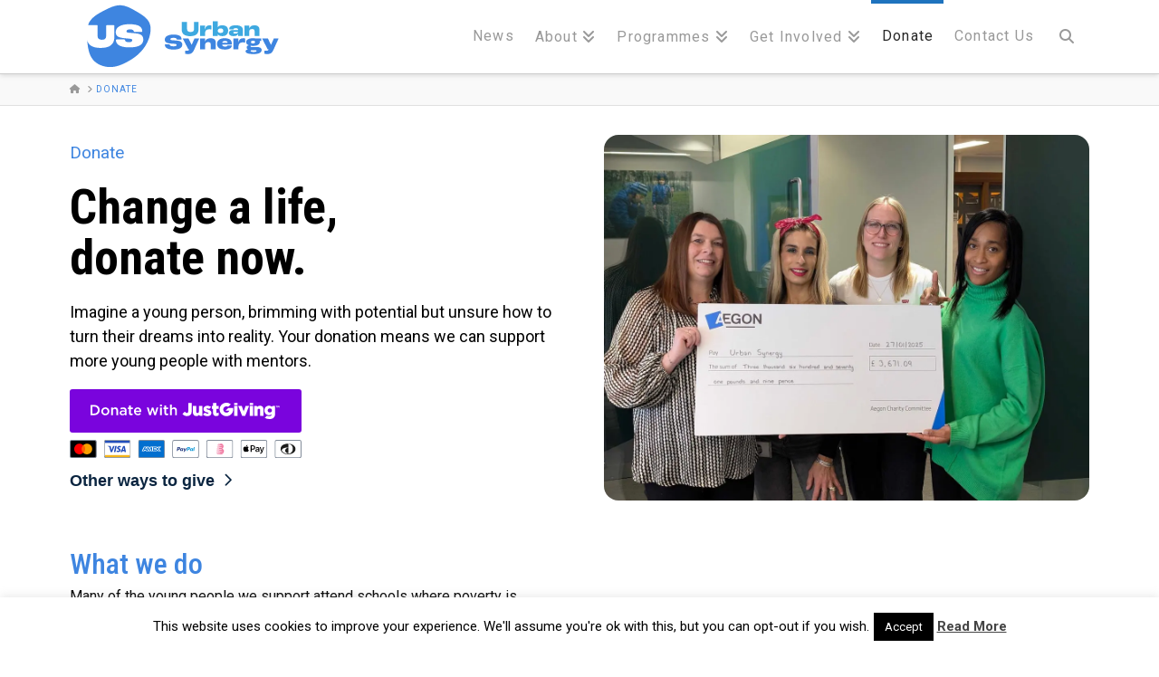

--- FILE ---
content_type: text/html; charset=UTF-8
request_url: https://urbansynergy.com/donate/
body_size: 23829
content:
<!DOCTYPE html>
<html class="no-js" lang="en-GB">
<head><script data-cfasync="false" data-no-defer="1" data-no-minify="1" data-no-optimize="1">var ewww_webp_supported=!1;function check_webp_feature(A,e){var w;e=void 0!==e?e:function(){},ewww_webp_supported?e(ewww_webp_supported):((w=new Image).onload=function(){ewww_webp_supported=0<w.width&&0<w.height,e&&e(ewww_webp_supported)},w.onerror=function(){e&&e(!1)},w.src="data:image/webp;base64,"+{alpha:"UklGRkoAAABXRUJQVlA4WAoAAAAQAAAAAAAAAAAAQUxQSAwAAAARBxAR/Q9ERP8DAABWUDggGAAAABQBAJ0BKgEAAQAAAP4AAA3AAP7mtQAAAA=="}[A])}check_webp_feature("alpha");</script><script data-cfasync="false" data-no-defer="1" data-no-minify="1" data-no-optimize="1">var Arrive=function(c,w){"use strict";if(c.MutationObserver&&"undefined"!=typeof HTMLElement){var r,a=0,u=(r=HTMLElement.prototype.matches||HTMLElement.prototype.webkitMatchesSelector||HTMLElement.prototype.mozMatchesSelector||HTMLElement.prototype.msMatchesSelector,{matchesSelector:function(e,t){return e instanceof HTMLElement&&r.call(e,t)},addMethod:function(e,t,r){var a=e[t];e[t]=function(){return r.length==arguments.length?r.apply(this,arguments):"function"==typeof a?a.apply(this,arguments):void 0}},callCallbacks:function(e,t){t&&t.options.onceOnly&&1==t.firedElems.length&&(e=[e[0]]);for(var r,a=0;r=e[a];a++)r&&r.callback&&r.callback.call(r.elem,r.elem);t&&t.options.onceOnly&&1==t.firedElems.length&&t.me.unbindEventWithSelectorAndCallback.call(t.target,t.selector,t.callback)},checkChildNodesRecursively:function(e,t,r,a){for(var i,n=0;i=e[n];n++)r(i,t,a)&&a.push({callback:t.callback,elem:i}),0<i.childNodes.length&&u.checkChildNodesRecursively(i.childNodes,t,r,a)},mergeArrays:function(e,t){var r,a={};for(r in e)e.hasOwnProperty(r)&&(a[r]=e[r]);for(r in t)t.hasOwnProperty(r)&&(a[r]=t[r]);return a},toElementsArray:function(e){return e=void 0!==e&&("number"!=typeof e.length||e===c)?[e]:e}}),e=(l.prototype.addEvent=function(e,t,r,a){a={target:e,selector:t,options:r,callback:a,firedElems:[]};return this._beforeAdding&&this._beforeAdding(a),this._eventsBucket.push(a),a},l.prototype.removeEvent=function(e){for(var t,r=this._eventsBucket.length-1;t=this._eventsBucket[r];r--)e(t)&&(this._beforeRemoving&&this._beforeRemoving(t),(t=this._eventsBucket.splice(r,1))&&t.length&&(t[0].callback=null))},l.prototype.beforeAdding=function(e){this._beforeAdding=e},l.prototype.beforeRemoving=function(e){this._beforeRemoving=e},l),t=function(i,n){var o=new e,l=this,s={fireOnAttributesModification:!1};return o.beforeAdding(function(t){var e=t.target;e!==c.document&&e!==c||(e=document.getElementsByTagName("html")[0]);var r=new MutationObserver(function(e){n.call(this,e,t)}),a=i(t.options);r.observe(e,a),t.observer=r,t.me=l}),o.beforeRemoving(function(e){e.observer.disconnect()}),this.bindEvent=function(e,t,r){t=u.mergeArrays(s,t);for(var a=u.toElementsArray(this),i=0;i<a.length;i++)o.addEvent(a[i],e,t,r)},this.unbindEvent=function(){var r=u.toElementsArray(this);o.removeEvent(function(e){for(var t=0;t<r.length;t++)if(this===w||e.target===r[t])return!0;return!1})},this.unbindEventWithSelectorOrCallback=function(r){var a=u.toElementsArray(this),i=r,e="function"==typeof r?function(e){for(var t=0;t<a.length;t++)if((this===w||e.target===a[t])&&e.callback===i)return!0;return!1}:function(e){for(var t=0;t<a.length;t++)if((this===w||e.target===a[t])&&e.selector===r)return!0;return!1};o.removeEvent(e)},this.unbindEventWithSelectorAndCallback=function(r,a){var i=u.toElementsArray(this);o.removeEvent(function(e){for(var t=0;t<i.length;t++)if((this===w||e.target===i[t])&&e.selector===r&&e.callback===a)return!0;return!1})},this},i=new function(){var s={fireOnAttributesModification:!1,onceOnly:!1,existing:!1};function n(e,t,r){return!(!u.matchesSelector(e,t.selector)||(e._id===w&&(e._id=a++),-1!=t.firedElems.indexOf(e._id)))&&(t.firedElems.push(e._id),!0)}var c=(i=new t(function(e){var t={attributes:!1,childList:!0,subtree:!0};return e.fireOnAttributesModification&&(t.attributes=!0),t},function(e,i){e.forEach(function(e){var t=e.addedNodes,r=e.target,a=[];null!==t&&0<t.length?u.checkChildNodesRecursively(t,i,n,a):"attributes"===e.type&&n(r,i)&&a.push({callback:i.callback,elem:r}),u.callCallbacks(a,i)})})).bindEvent;return i.bindEvent=function(e,t,r){t=void 0===r?(r=t,s):u.mergeArrays(s,t);var a=u.toElementsArray(this);if(t.existing){for(var i=[],n=0;n<a.length;n++)for(var o=a[n].querySelectorAll(e),l=0;l<o.length;l++)i.push({callback:r,elem:o[l]});if(t.onceOnly&&i.length)return r.call(i[0].elem,i[0].elem);setTimeout(u.callCallbacks,1,i)}c.call(this,e,t,r)},i},o=new function(){var a={};function i(e,t){return u.matchesSelector(e,t.selector)}var n=(o=new t(function(){return{childList:!0,subtree:!0}},function(e,r){e.forEach(function(e){var t=e.removedNodes,e=[];null!==t&&0<t.length&&u.checkChildNodesRecursively(t,r,i,e),u.callCallbacks(e,r)})})).bindEvent;return o.bindEvent=function(e,t,r){t=void 0===r?(r=t,a):u.mergeArrays(a,t),n.call(this,e,t,r)},o};d(HTMLElement.prototype),d(NodeList.prototype),d(HTMLCollection.prototype),d(HTMLDocument.prototype),d(Window.prototype);var n={};return s(i,n,"unbindAllArrive"),s(o,n,"unbindAllLeave"),n}function l(){this._eventsBucket=[],this._beforeAdding=null,this._beforeRemoving=null}function s(e,t,r){u.addMethod(t,r,e.unbindEvent),u.addMethod(t,r,e.unbindEventWithSelectorOrCallback),u.addMethod(t,r,e.unbindEventWithSelectorAndCallback)}function d(e){e.arrive=i.bindEvent,s(i,e,"unbindArrive"),e.leave=o.bindEvent,s(o,e,"unbindLeave")}}(window,void 0),ewww_webp_supported=!1;function check_webp_feature(e,t){var r;ewww_webp_supported?t(ewww_webp_supported):((r=new Image).onload=function(){ewww_webp_supported=0<r.width&&0<r.height,t(ewww_webp_supported)},r.onerror=function(){t(!1)},r.src="data:image/webp;base64,"+{alpha:"UklGRkoAAABXRUJQVlA4WAoAAAAQAAAAAAAAAAAAQUxQSAwAAAARBxAR/Q9ERP8DAABWUDggGAAAABQBAJ0BKgEAAQAAAP4AAA3AAP7mtQAAAA==",animation:"UklGRlIAAABXRUJQVlA4WAoAAAASAAAAAAAAAAAAQU5JTQYAAAD/////AABBTk1GJgAAAAAAAAAAAAAAAAAAAGQAAABWUDhMDQAAAC8AAAAQBxAREYiI/gcA"}[e])}function ewwwLoadImages(e){if(e){for(var t=document.querySelectorAll(".batch-image img, .image-wrapper a, .ngg-pro-masonry-item a, .ngg-galleria-offscreen-seo-wrapper a"),r=0,a=t.length;r<a;r++)ewwwAttr(t[r],"data-src",t[r].getAttribute("data-webp")),ewwwAttr(t[r],"data-thumbnail",t[r].getAttribute("data-webp-thumbnail"));for(var i=document.querySelectorAll("div.woocommerce-product-gallery__image"),r=0,a=i.length;r<a;r++)ewwwAttr(i[r],"data-thumb",i[r].getAttribute("data-webp-thumb"))}for(var n=document.querySelectorAll("video"),r=0,a=n.length;r<a;r++)ewwwAttr(n[r],"poster",e?n[r].getAttribute("data-poster-webp"):n[r].getAttribute("data-poster-image"));for(var o,l=document.querySelectorAll("img.ewww_webp_lazy_load"),r=0,a=l.length;r<a;r++)e&&(ewwwAttr(l[r],"data-lazy-srcset",l[r].getAttribute("data-lazy-srcset-webp")),ewwwAttr(l[r],"data-srcset",l[r].getAttribute("data-srcset-webp")),ewwwAttr(l[r],"data-lazy-src",l[r].getAttribute("data-lazy-src-webp")),ewwwAttr(l[r],"data-src",l[r].getAttribute("data-src-webp")),ewwwAttr(l[r],"data-orig-file",l[r].getAttribute("data-webp-orig-file")),ewwwAttr(l[r],"data-medium-file",l[r].getAttribute("data-webp-medium-file")),ewwwAttr(l[r],"data-large-file",l[r].getAttribute("data-webp-large-file")),null!=(o=l[r].getAttribute("srcset"))&&!1!==o&&o.includes("R0lGOD")&&ewwwAttr(l[r],"src",l[r].getAttribute("data-lazy-src-webp"))),l[r].className=l[r].className.replace(/\bewww_webp_lazy_load\b/,"");for(var s=document.querySelectorAll(".ewww_webp"),r=0,a=s.length;r<a;r++)e?(ewwwAttr(s[r],"srcset",s[r].getAttribute("data-srcset-webp")),ewwwAttr(s[r],"src",s[r].getAttribute("data-src-webp")),ewwwAttr(s[r],"data-orig-file",s[r].getAttribute("data-webp-orig-file")),ewwwAttr(s[r],"data-medium-file",s[r].getAttribute("data-webp-medium-file")),ewwwAttr(s[r],"data-large-file",s[r].getAttribute("data-webp-large-file")),ewwwAttr(s[r],"data-large_image",s[r].getAttribute("data-webp-large_image")),ewwwAttr(s[r],"data-src",s[r].getAttribute("data-webp-src"))):(ewwwAttr(s[r],"srcset",s[r].getAttribute("data-srcset-img")),ewwwAttr(s[r],"src",s[r].getAttribute("data-src-img"))),s[r].className=s[r].className.replace(/\bewww_webp\b/,"ewww_webp_loaded");window.jQuery&&jQuery.fn.isotope&&jQuery.fn.imagesLoaded&&(jQuery(".fusion-posts-container-infinite").imagesLoaded(function(){jQuery(".fusion-posts-container-infinite").hasClass("isotope")&&jQuery(".fusion-posts-container-infinite").isotope()}),jQuery(".fusion-portfolio:not(.fusion-recent-works) .fusion-portfolio-wrapper").imagesLoaded(function(){jQuery(".fusion-portfolio:not(.fusion-recent-works) .fusion-portfolio-wrapper").isotope()}))}function ewwwWebPInit(e){ewwwLoadImages(e),ewwwNggLoadGalleries(e),document.arrive(".ewww_webp",function(){ewwwLoadImages(e)}),document.arrive(".ewww_webp_lazy_load",function(){ewwwLoadImages(e)}),document.arrive("videos",function(){ewwwLoadImages(e)}),"loading"==document.readyState?document.addEventListener("DOMContentLoaded",ewwwJSONParserInit):("undefined"!=typeof galleries&&ewwwNggParseGalleries(e),ewwwWooParseVariations(e))}function ewwwAttr(e,t,r){null!=r&&!1!==r&&e.setAttribute(t,r)}function ewwwJSONParserInit(){"undefined"!=typeof galleries&&check_webp_feature("alpha",ewwwNggParseGalleries),check_webp_feature("alpha",ewwwWooParseVariations)}function ewwwWooParseVariations(e){if(e)for(var t=document.querySelectorAll("form.variations_form"),r=0,a=t.length;r<a;r++){var i=t[r].getAttribute("data-product_variations"),n=!1;try{for(var o in i=JSON.parse(i))void 0!==i[o]&&void 0!==i[o].image&&(void 0!==i[o].image.src_webp&&(i[o].image.src=i[o].image.src_webp,n=!0),void 0!==i[o].image.srcset_webp&&(i[o].image.srcset=i[o].image.srcset_webp,n=!0),void 0!==i[o].image.full_src_webp&&(i[o].image.full_src=i[o].image.full_src_webp,n=!0),void 0!==i[o].image.gallery_thumbnail_src_webp&&(i[o].image.gallery_thumbnail_src=i[o].image.gallery_thumbnail_src_webp,n=!0),void 0!==i[o].image.thumb_src_webp&&(i[o].image.thumb_src=i[o].image.thumb_src_webp,n=!0));n&&ewwwAttr(t[r],"data-product_variations",JSON.stringify(i))}catch(e){}}}function ewwwNggParseGalleries(e){if(e)for(var t in galleries){var r=galleries[t];galleries[t].images_list=ewwwNggParseImageList(r.images_list)}}function ewwwNggLoadGalleries(e){e&&document.addEventListener("ngg.galleria.themeadded",function(e,t){window.ngg_galleria._create_backup=window.ngg_galleria.create,window.ngg_galleria.create=function(e,t){var r=$(e).data("id");return galleries["gallery_"+r].images_list=ewwwNggParseImageList(galleries["gallery_"+r].images_list),window.ngg_galleria._create_backup(e,t)}})}function ewwwNggParseImageList(e){for(var t in e){var r=e[t];if(void 0!==r["image-webp"]&&(e[t].image=r["image-webp"],delete e[t]["image-webp"]),void 0!==r["thumb-webp"]&&(e[t].thumb=r["thumb-webp"],delete e[t]["thumb-webp"]),void 0!==r.full_image_webp&&(e[t].full_image=r.full_image_webp,delete e[t].full_image_webp),void 0!==r.srcsets)for(var a in r.srcsets)nggSrcset=r.srcsets[a],void 0!==r.srcsets[a+"-webp"]&&(e[t].srcsets[a]=r.srcsets[a+"-webp"],delete e[t].srcsets[a+"-webp"]);if(void 0!==r.full_srcsets)for(var i in r.full_srcsets)nggFSrcset=r.full_srcsets[i],void 0!==r.full_srcsets[i+"-webp"]&&(e[t].full_srcsets[i]=r.full_srcsets[i+"-webp"],delete e[t].full_srcsets[i+"-webp"])}return e}check_webp_feature("alpha",ewwwWebPInit);</script>
<meta charset="UTF-8">
<meta name="viewport" content="width=device-width, initial-scale=1.0">
<link rel="pingback" href="">
<meta name='robots' content='index, follow, max-image-preview:large, max-snippet:-1, max-video-preview:-1' />
	<style>img:is([sizes="auto" i], [sizes^="auto," i]) { contain-intrinsic-size: 3000px 1500px }</style>
	
	<!-- This site is optimized with the Yoast SEO plugin v26.8 - https://yoast.com/product/yoast-seo-wordpress/ -->
	<title>Donate | Urban Synergy</title>
	<meta name="description" content="Donate to invest in young people&#039;s future. Help us provide life-changing mentoring programmes that empower teens to overcome challenges and achieve their goals." />
	<link rel="canonical" href="https://urbansynergy.com/donate/" />
	<meta property="og:locale" content="en_GB" />
	<meta property="og:type" content="article" />
	<meta property="og:title" content="Donate | Urban Synergy" />
	<meta property="og:description" content="Donate to invest in young people&#039;s future. Help us provide life-changing mentoring programmes that empower teens to overcome challenges and achieve their goals." />
	<meta property="og:url" content="https://urbansynergy.com/donate/" />
	<meta property="og:site_name" content="Urban Synergy Mentoring News &amp; Events" />
	<meta property="article:publisher" content="http://www.facebook.com/UrbanSynergy" />
	<meta property="article:modified_time" content="2025-05-22T11:08:31+00:00" />
	<meta property="og:image" content="https://urbansynergy.com/wp-content/uploads/2024/10/Donate-or-Fundraise-for-Urban-Synergy.jpg" />
	<meta property="og:image:width" content="1200" />
	<meta property="og:image:height" content="800" />
	<meta property="og:image:type" content="image/jpeg" />
	<meta name="twitter:card" content="summary_large_image" />
	<meta name="twitter:site" content="@urban_synergy" />
	<meta name="twitter:label1" content="Estimated reading time" />
	<meta name="twitter:data1" content="3 minutes" />
	<script type="application/ld+json" class="yoast-schema-graph">{"@context":"https://schema.org","@graph":[{"@type":"WebPage","@id":"https://urbansynergy.com/donate/","url":"https://urbansynergy.com/donate/","name":"Donate | Urban Synergy","isPartOf":{"@id":"https://urbansynergy.com/#website"},"primaryImageOfPage":{"@id":"https://urbansynergy.com/donate/#primaryimage"},"image":{"@id":"https://urbansynergy.com/donate/#primaryimage"},"thumbnailUrl":"https://urbansynergy.com/wp-content/uploads/2024/10/Donate-or-Fundraise-for-Urban-Synergy.jpg","datePublished":"2023-06-16T14:03:00+00:00","dateModified":"2025-05-22T11:08:31+00:00","description":"Donate to invest in young people's future. Help us provide life-changing mentoring programmes that empower teens to overcome challenges and achieve their goals.","breadcrumb":{"@id":"https://urbansynergy.com/donate/#breadcrumb"},"inLanguage":"en-GB","potentialAction":[{"@type":"ReadAction","target":["https://urbansynergy.com/donate/"]}]},{"@type":"ImageObject","inLanguage":"en-GB","@id":"https://urbansynergy.com/donate/#primaryimage","url":"https://urbansynergy.com/wp-content/uploads/2024/10/Donate-or-Fundraise-for-Urban-Synergy.jpg","contentUrl":"https://urbansynergy.com/wp-content/uploads/2024/10/Donate-or-Fundraise-for-Urban-Synergy.jpg","width":1200,"height":800},{"@type":"BreadcrumbList","@id":"https://urbansynergy.com/donate/#breadcrumb","itemListElement":[{"@type":"ListItem","position":1,"name":"Home","item":"https://urbansynergy.com/"},{"@type":"ListItem","position":2,"name":"Donate"}]},{"@type":"WebSite","@id":"https://urbansynergy.com/#website","url":"https://urbansynergy.com/","name":"Urban Synergy Mentoring News &amp; Events","description":"","publisher":{"@id":"https://urbansynergy.com/#organization"},"potentialAction":[{"@type":"SearchAction","target":{"@type":"EntryPoint","urlTemplate":"https://urbansynergy.com/?s={search_term_string}"},"query-input":{"@type":"PropertyValueSpecification","valueRequired":true,"valueName":"search_term_string"}}],"inLanguage":"en-GB"},{"@type":"Organization","@id":"https://urbansynergy.com/#organization","name":"Urban Synergy","alternateName":"US","url":"https://urbansynergy.com/","logo":{"@type":"ImageObject","inLanguage":"en-GB","@id":"https://urbansynergy.com/#/schema/logo/image/","url":"https://urbansynergy.com/wp-content/uploads/2022/10/cropped-Urban-Synergy-Favicon.png","contentUrl":"https://urbansynergy.com/wp-content/uploads/2022/10/cropped-Urban-Synergy-Favicon.png","width":512,"height":512,"caption":"Urban Synergy"},"image":{"@id":"https://urbansynergy.com/#/schema/logo/image/"},"sameAs":["http://www.facebook.com/UrbanSynergy","https://x.com/urban_synergy","https://instagram.com/UrbanSynergy","https://www.linkedin.com/company/urban-synergy-mentoring-pool/"]}]}</script>
	<!-- / Yoast SEO plugin. -->


<link rel='dns-prefetch' href='//www.googletagmanager.com' />
<link rel='dns-prefetch' href='//fonts.googleapis.com' />
<link rel="alternate" type="application/rss+xml" title="Urban Synergy Mentoring News &amp; Events &raquo; Feed" href="https://urbansynergy.com/feed/" />
<link rel="alternate" type="application/rss+xml" title="Urban Synergy Mentoring News &amp; Events &raquo; Comments Feed" href="https://urbansynergy.com/comments/feed/" />
<meta property="og:site_name" content="Urban Synergy Mentoring News &amp; Events"><meta property="og:title" content="Donate"><meta property="og:description" content=""><meta property="og:image" content="https://urbansynergy.com/wp-content/uploads/2024/10/Donate-or-Fundraise-for-Urban-Synergy.jpg"><meta property="og:url" content="https://urbansynergy.com/donate/"><meta property="og:type" content="article"><script type="text/javascript">
/* <![CDATA[ */
window._wpemojiSettings = {"baseUrl":"https:\/\/s.w.org\/images\/core\/emoji\/16.0.1\/72x72\/","ext":".png","svgUrl":"https:\/\/s.w.org\/images\/core\/emoji\/16.0.1\/svg\/","svgExt":".svg","source":{"concatemoji":"https:\/\/urbansynergy.com\/wp-includes\/js\/wp-emoji-release.min.js?ver=6.8.3"}};
/*! This file is auto-generated */
!function(s,n){var o,i,e;function c(e){try{var t={supportTests:e,timestamp:(new Date).valueOf()};sessionStorage.setItem(o,JSON.stringify(t))}catch(e){}}function p(e,t,n){e.clearRect(0,0,e.canvas.width,e.canvas.height),e.fillText(t,0,0);var t=new Uint32Array(e.getImageData(0,0,e.canvas.width,e.canvas.height).data),a=(e.clearRect(0,0,e.canvas.width,e.canvas.height),e.fillText(n,0,0),new Uint32Array(e.getImageData(0,0,e.canvas.width,e.canvas.height).data));return t.every(function(e,t){return e===a[t]})}function u(e,t){e.clearRect(0,0,e.canvas.width,e.canvas.height),e.fillText(t,0,0);for(var n=e.getImageData(16,16,1,1),a=0;a<n.data.length;a++)if(0!==n.data[a])return!1;return!0}function f(e,t,n,a){switch(t){case"flag":return n(e,"\ud83c\udff3\ufe0f\u200d\u26a7\ufe0f","\ud83c\udff3\ufe0f\u200b\u26a7\ufe0f")?!1:!n(e,"\ud83c\udde8\ud83c\uddf6","\ud83c\udde8\u200b\ud83c\uddf6")&&!n(e,"\ud83c\udff4\udb40\udc67\udb40\udc62\udb40\udc65\udb40\udc6e\udb40\udc67\udb40\udc7f","\ud83c\udff4\u200b\udb40\udc67\u200b\udb40\udc62\u200b\udb40\udc65\u200b\udb40\udc6e\u200b\udb40\udc67\u200b\udb40\udc7f");case"emoji":return!a(e,"\ud83e\udedf")}return!1}function g(e,t,n,a){var r="undefined"!=typeof WorkerGlobalScope&&self instanceof WorkerGlobalScope?new OffscreenCanvas(300,150):s.createElement("canvas"),o=r.getContext("2d",{willReadFrequently:!0}),i=(o.textBaseline="top",o.font="600 32px Arial",{});return e.forEach(function(e){i[e]=t(o,e,n,a)}),i}function t(e){var t=s.createElement("script");t.src=e,t.defer=!0,s.head.appendChild(t)}"undefined"!=typeof Promise&&(o="wpEmojiSettingsSupports",i=["flag","emoji"],n.supports={everything:!0,everythingExceptFlag:!0},e=new Promise(function(e){s.addEventListener("DOMContentLoaded",e,{once:!0})}),new Promise(function(t){var n=function(){try{var e=JSON.parse(sessionStorage.getItem(o));if("object"==typeof e&&"number"==typeof e.timestamp&&(new Date).valueOf()<e.timestamp+604800&&"object"==typeof e.supportTests)return e.supportTests}catch(e){}return null}();if(!n){if("undefined"!=typeof Worker&&"undefined"!=typeof OffscreenCanvas&&"undefined"!=typeof URL&&URL.createObjectURL&&"undefined"!=typeof Blob)try{var e="postMessage("+g.toString()+"("+[JSON.stringify(i),f.toString(),p.toString(),u.toString()].join(",")+"));",a=new Blob([e],{type:"text/javascript"}),r=new Worker(URL.createObjectURL(a),{name:"wpTestEmojiSupports"});return void(r.onmessage=function(e){c(n=e.data),r.terminate(),t(n)})}catch(e){}c(n=g(i,f,p,u))}t(n)}).then(function(e){for(var t in e)n.supports[t]=e[t],n.supports.everything=n.supports.everything&&n.supports[t],"flag"!==t&&(n.supports.everythingExceptFlag=n.supports.everythingExceptFlag&&n.supports[t]);n.supports.everythingExceptFlag=n.supports.everythingExceptFlag&&!n.supports.flag,n.DOMReady=!1,n.readyCallback=function(){n.DOMReady=!0}}).then(function(){return e}).then(function(){var e;n.supports.everything||(n.readyCallback(),(e=n.source||{}).concatemoji?t(e.concatemoji):e.wpemoji&&e.twemoji&&(t(e.twemoji),t(e.wpemoji)))}))}((window,document),window._wpemojiSettings);
/* ]]> */
</script>
<link rel='stylesheet' id='gs-swiper-css' href='https://urbansynergy.com/wp-content/plugins/gs-logo-slider/assets/libs/swiper-js/swiper.min.css?ver=3.8.2' type='text/css' media='all' />
<link rel='stylesheet' id='gs-tippyjs-css' href='https://urbansynergy.com/wp-content/plugins/gs-logo-slider/assets/libs/tippyjs/tippy.css?ver=3.8.2' type='text/css' media='all' />
<link rel='stylesheet' id='gs-logo-public-css' href='https://urbansynergy.com/wp-content/plugins/gs-logo-slider/assets/css/gs-logo.min.css?ver=3.8.2' type='text/css' media='all' />
<style id='wp-emoji-styles-inline-css' type='text/css'>

	img.wp-smiley, img.emoji {
		display: inline !important;
		border: none !important;
		box-shadow: none !important;
		height: 1em !important;
		width: 1em !important;
		margin: 0 0.07em !important;
		vertical-align: -0.1em !important;
		background: none !important;
		padding: 0 !important;
	}
</style>
<link rel='stylesheet' id='wp-block-library-css' href='https://urbansynergy.com/wp-includes/css/dist/block-library/style.min.css?ver=6.8.3' type='text/css' media='all' />
<style id='wp-block-library-theme-inline-css' type='text/css'>
.wp-block-audio :where(figcaption){color:#555;font-size:13px;text-align:center}.is-dark-theme .wp-block-audio :where(figcaption){color:#ffffffa6}.wp-block-audio{margin:0 0 1em}.wp-block-code{border:1px solid #ccc;border-radius:4px;font-family:Menlo,Consolas,monaco,monospace;padding:.8em 1em}.wp-block-embed :where(figcaption){color:#555;font-size:13px;text-align:center}.is-dark-theme .wp-block-embed :where(figcaption){color:#ffffffa6}.wp-block-embed{margin:0 0 1em}.blocks-gallery-caption{color:#555;font-size:13px;text-align:center}.is-dark-theme .blocks-gallery-caption{color:#ffffffa6}:root :where(.wp-block-image figcaption){color:#555;font-size:13px;text-align:center}.is-dark-theme :root :where(.wp-block-image figcaption){color:#ffffffa6}.wp-block-image{margin:0 0 1em}.wp-block-pullquote{border-bottom:4px solid;border-top:4px solid;color:currentColor;margin-bottom:1.75em}.wp-block-pullquote cite,.wp-block-pullquote footer,.wp-block-pullquote__citation{color:currentColor;font-size:.8125em;font-style:normal;text-transform:uppercase}.wp-block-quote{border-left:.25em solid;margin:0 0 1.75em;padding-left:1em}.wp-block-quote cite,.wp-block-quote footer{color:currentColor;font-size:.8125em;font-style:normal;position:relative}.wp-block-quote:where(.has-text-align-right){border-left:none;border-right:.25em solid;padding-left:0;padding-right:1em}.wp-block-quote:where(.has-text-align-center){border:none;padding-left:0}.wp-block-quote.is-large,.wp-block-quote.is-style-large,.wp-block-quote:where(.is-style-plain){border:none}.wp-block-search .wp-block-search__label{font-weight:700}.wp-block-search__button{border:1px solid #ccc;padding:.375em .625em}:where(.wp-block-group.has-background){padding:1.25em 2.375em}.wp-block-separator.has-css-opacity{opacity:.4}.wp-block-separator{border:none;border-bottom:2px solid;margin-left:auto;margin-right:auto}.wp-block-separator.has-alpha-channel-opacity{opacity:1}.wp-block-separator:not(.is-style-wide):not(.is-style-dots){width:100px}.wp-block-separator.has-background:not(.is-style-dots){border-bottom:none;height:1px}.wp-block-separator.has-background:not(.is-style-wide):not(.is-style-dots){height:2px}.wp-block-table{margin:0 0 1em}.wp-block-table td,.wp-block-table th{word-break:normal}.wp-block-table :where(figcaption){color:#555;font-size:13px;text-align:center}.is-dark-theme .wp-block-table :where(figcaption){color:#ffffffa6}.wp-block-video :where(figcaption){color:#555;font-size:13px;text-align:center}.is-dark-theme .wp-block-video :where(figcaption){color:#ffffffa6}.wp-block-video{margin:0 0 1em}:root :where(.wp-block-template-part.has-background){margin-bottom:0;margin-top:0;padding:1.25em 2.375em}
</style>
<style id='classic-theme-styles-inline-css' type='text/css'>
/*! This file is auto-generated */
.wp-block-button__link{color:#fff;background-color:#32373c;border-radius:9999px;box-shadow:none;text-decoration:none;padding:calc(.667em + 2px) calc(1.333em + 2px);font-size:1.125em}.wp-block-file__button{background:#32373c;color:#fff;text-decoration:none}
</style>
<link rel='stylesheet' id='dashicons-css' href='https://urbansynergy.com/wp-includes/css/dashicons.min.css?ver=6.8.3' type='text/css' media='all' />
<link rel='stylesheet' id='essgrid-blocks-editor-css-css' href='https://urbansynergy.com/wp-content/plugins/essential-grid/public/includes/builders/gutenberg/build/index.css?ver=1765902116' type='text/css' media='all' />
<style id='global-styles-inline-css' type='text/css'>
:root{--wp--preset--aspect-ratio--square: 1;--wp--preset--aspect-ratio--4-3: 4/3;--wp--preset--aspect-ratio--3-4: 3/4;--wp--preset--aspect-ratio--3-2: 3/2;--wp--preset--aspect-ratio--2-3: 2/3;--wp--preset--aspect-ratio--16-9: 16/9;--wp--preset--aspect-ratio--9-16: 9/16;--wp--preset--color--black: #000000;--wp--preset--color--cyan-bluish-gray: #abb8c3;--wp--preset--color--white: #ffffff;--wp--preset--color--pale-pink: #f78da7;--wp--preset--color--vivid-red: #cf2e2e;--wp--preset--color--luminous-vivid-orange: #ff6900;--wp--preset--color--luminous-vivid-amber: #fcb900;--wp--preset--color--light-green-cyan: #7bdcb5;--wp--preset--color--vivid-green-cyan: #00d084;--wp--preset--color--pale-cyan-blue: #8ed1fc;--wp--preset--color--vivid-cyan-blue: #0693e3;--wp--preset--color--vivid-purple: #9b51e0;--wp--preset--gradient--vivid-cyan-blue-to-vivid-purple: linear-gradient(135deg,rgba(6,147,227,1) 0%,rgb(155,81,224) 100%);--wp--preset--gradient--light-green-cyan-to-vivid-green-cyan: linear-gradient(135deg,rgb(122,220,180) 0%,rgb(0,208,130) 100%);--wp--preset--gradient--luminous-vivid-amber-to-luminous-vivid-orange: linear-gradient(135deg,rgba(252,185,0,1) 0%,rgba(255,105,0,1) 100%);--wp--preset--gradient--luminous-vivid-orange-to-vivid-red: linear-gradient(135deg,rgba(255,105,0,1) 0%,rgb(207,46,46) 100%);--wp--preset--gradient--very-light-gray-to-cyan-bluish-gray: linear-gradient(135deg,rgb(238,238,238) 0%,rgb(169,184,195) 100%);--wp--preset--gradient--cool-to-warm-spectrum: linear-gradient(135deg,rgb(74,234,220) 0%,rgb(151,120,209) 20%,rgb(207,42,186) 40%,rgb(238,44,130) 60%,rgb(251,105,98) 80%,rgb(254,248,76) 100%);--wp--preset--gradient--blush-light-purple: linear-gradient(135deg,rgb(255,206,236) 0%,rgb(152,150,240) 100%);--wp--preset--gradient--blush-bordeaux: linear-gradient(135deg,rgb(254,205,165) 0%,rgb(254,45,45) 50%,rgb(107,0,62) 100%);--wp--preset--gradient--luminous-dusk: linear-gradient(135deg,rgb(255,203,112) 0%,rgb(199,81,192) 50%,rgb(65,88,208) 100%);--wp--preset--gradient--pale-ocean: linear-gradient(135deg,rgb(255,245,203) 0%,rgb(182,227,212) 50%,rgb(51,167,181) 100%);--wp--preset--gradient--electric-grass: linear-gradient(135deg,rgb(202,248,128) 0%,rgb(113,206,126) 100%);--wp--preset--gradient--midnight: linear-gradient(135deg,rgb(2,3,129) 0%,rgb(40,116,252) 100%);--wp--preset--font-size--small: 13px;--wp--preset--font-size--medium: 20px;--wp--preset--font-size--large: 36px;--wp--preset--font-size--x-large: 42px;--wp--preset--spacing--20: 0.44rem;--wp--preset--spacing--30: 0.67rem;--wp--preset--spacing--40: 1rem;--wp--preset--spacing--50: 1.5rem;--wp--preset--spacing--60: 2.25rem;--wp--preset--spacing--70: 3.38rem;--wp--preset--spacing--80: 5.06rem;--wp--preset--shadow--natural: 6px 6px 9px rgba(0, 0, 0, 0.2);--wp--preset--shadow--deep: 12px 12px 50px rgba(0, 0, 0, 0.4);--wp--preset--shadow--sharp: 6px 6px 0px rgba(0, 0, 0, 0.2);--wp--preset--shadow--outlined: 6px 6px 0px -3px rgba(255, 255, 255, 1), 6px 6px rgba(0, 0, 0, 1);--wp--preset--shadow--crisp: 6px 6px 0px rgba(0, 0, 0, 1);}:where(.is-layout-flex){gap: 0.5em;}:where(.is-layout-grid){gap: 0.5em;}body .is-layout-flex{display: flex;}.is-layout-flex{flex-wrap: wrap;align-items: center;}.is-layout-flex > :is(*, div){margin: 0;}body .is-layout-grid{display: grid;}.is-layout-grid > :is(*, div){margin: 0;}:where(.wp-block-columns.is-layout-flex){gap: 2em;}:where(.wp-block-columns.is-layout-grid){gap: 2em;}:where(.wp-block-post-template.is-layout-flex){gap: 1.25em;}:where(.wp-block-post-template.is-layout-grid){gap: 1.25em;}.has-black-color{color: var(--wp--preset--color--black) !important;}.has-cyan-bluish-gray-color{color: var(--wp--preset--color--cyan-bluish-gray) !important;}.has-white-color{color: var(--wp--preset--color--white) !important;}.has-pale-pink-color{color: var(--wp--preset--color--pale-pink) !important;}.has-vivid-red-color{color: var(--wp--preset--color--vivid-red) !important;}.has-luminous-vivid-orange-color{color: var(--wp--preset--color--luminous-vivid-orange) !important;}.has-luminous-vivid-amber-color{color: var(--wp--preset--color--luminous-vivid-amber) !important;}.has-light-green-cyan-color{color: var(--wp--preset--color--light-green-cyan) !important;}.has-vivid-green-cyan-color{color: var(--wp--preset--color--vivid-green-cyan) !important;}.has-pale-cyan-blue-color{color: var(--wp--preset--color--pale-cyan-blue) !important;}.has-vivid-cyan-blue-color{color: var(--wp--preset--color--vivid-cyan-blue) !important;}.has-vivid-purple-color{color: var(--wp--preset--color--vivid-purple) !important;}.has-black-background-color{background-color: var(--wp--preset--color--black) !important;}.has-cyan-bluish-gray-background-color{background-color: var(--wp--preset--color--cyan-bluish-gray) !important;}.has-white-background-color{background-color: var(--wp--preset--color--white) !important;}.has-pale-pink-background-color{background-color: var(--wp--preset--color--pale-pink) !important;}.has-vivid-red-background-color{background-color: var(--wp--preset--color--vivid-red) !important;}.has-luminous-vivid-orange-background-color{background-color: var(--wp--preset--color--luminous-vivid-orange) !important;}.has-luminous-vivid-amber-background-color{background-color: var(--wp--preset--color--luminous-vivid-amber) !important;}.has-light-green-cyan-background-color{background-color: var(--wp--preset--color--light-green-cyan) !important;}.has-vivid-green-cyan-background-color{background-color: var(--wp--preset--color--vivid-green-cyan) !important;}.has-pale-cyan-blue-background-color{background-color: var(--wp--preset--color--pale-cyan-blue) !important;}.has-vivid-cyan-blue-background-color{background-color: var(--wp--preset--color--vivid-cyan-blue) !important;}.has-vivid-purple-background-color{background-color: var(--wp--preset--color--vivid-purple) !important;}.has-black-border-color{border-color: var(--wp--preset--color--black) !important;}.has-cyan-bluish-gray-border-color{border-color: var(--wp--preset--color--cyan-bluish-gray) !important;}.has-white-border-color{border-color: var(--wp--preset--color--white) !important;}.has-pale-pink-border-color{border-color: var(--wp--preset--color--pale-pink) !important;}.has-vivid-red-border-color{border-color: var(--wp--preset--color--vivid-red) !important;}.has-luminous-vivid-orange-border-color{border-color: var(--wp--preset--color--luminous-vivid-orange) !important;}.has-luminous-vivid-amber-border-color{border-color: var(--wp--preset--color--luminous-vivid-amber) !important;}.has-light-green-cyan-border-color{border-color: var(--wp--preset--color--light-green-cyan) !important;}.has-vivid-green-cyan-border-color{border-color: var(--wp--preset--color--vivid-green-cyan) !important;}.has-pale-cyan-blue-border-color{border-color: var(--wp--preset--color--pale-cyan-blue) !important;}.has-vivid-cyan-blue-border-color{border-color: var(--wp--preset--color--vivid-cyan-blue) !important;}.has-vivid-purple-border-color{border-color: var(--wp--preset--color--vivid-purple) !important;}.has-vivid-cyan-blue-to-vivid-purple-gradient-background{background: var(--wp--preset--gradient--vivid-cyan-blue-to-vivid-purple) !important;}.has-light-green-cyan-to-vivid-green-cyan-gradient-background{background: var(--wp--preset--gradient--light-green-cyan-to-vivid-green-cyan) !important;}.has-luminous-vivid-amber-to-luminous-vivid-orange-gradient-background{background: var(--wp--preset--gradient--luminous-vivid-amber-to-luminous-vivid-orange) !important;}.has-luminous-vivid-orange-to-vivid-red-gradient-background{background: var(--wp--preset--gradient--luminous-vivid-orange-to-vivid-red) !important;}.has-very-light-gray-to-cyan-bluish-gray-gradient-background{background: var(--wp--preset--gradient--very-light-gray-to-cyan-bluish-gray) !important;}.has-cool-to-warm-spectrum-gradient-background{background: var(--wp--preset--gradient--cool-to-warm-spectrum) !important;}.has-blush-light-purple-gradient-background{background: var(--wp--preset--gradient--blush-light-purple) !important;}.has-blush-bordeaux-gradient-background{background: var(--wp--preset--gradient--blush-bordeaux) !important;}.has-luminous-dusk-gradient-background{background: var(--wp--preset--gradient--luminous-dusk) !important;}.has-pale-ocean-gradient-background{background: var(--wp--preset--gradient--pale-ocean) !important;}.has-electric-grass-gradient-background{background: var(--wp--preset--gradient--electric-grass) !important;}.has-midnight-gradient-background{background: var(--wp--preset--gradient--midnight) !important;}.has-small-font-size{font-size: var(--wp--preset--font-size--small) !important;}.has-medium-font-size{font-size: var(--wp--preset--font-size--medium) !important;}.has-large-font-size{font-size: var(--wp--preset--font-size--large) !important;}.has-x-large-font-size{font-size: var(--wp--preset--font-size--x-large) !important;}
:where(.wp-block-post-template.is-layout-flex){gap: 1.25em;}:where(.wp-block-post-template.is-layout-grid){gap: 1.25em;}
:where(.wp-block-columns.is-layout-flex){gap: 2em;}:where(.wp-block-columns.is-layout-grid){gap: 2em;}
:root :where(.wp-block-pullquote){font-size: 1.5em;line-height: 1.6;}
</style>
<link rel='stylesheet' id='cookie-law-info-css' href='https://urbansynergy.com/wp-content/plugins/cookie-law-info/legacy/public/css/cookie-law-info-public.css?ver=3.3.9.1' type='text/css' media='all' />
<link rel='stylesheet' id='cookie-law-info-gdpr-css' href='https://urbansynergy.com/wp-content/plugins/cookie-law-info/legacy/public/css/cookie-law-info-gdpr.css?ver=3.3.9.1' type='text/css' media='all' />
<link rel='stylesheet' id='wp-components-css' href='https://urbansynergy.com/wp-includes/css/dist/components/style.min.css?ver=6.8.3' type='text/css' media='all' />
<link rel='stylesheet' id='godaddy-styles-css' href='https://urbansynergy.com/wp-content/mu-plugins/vendor/wpex/godaddy-launch/includes/Dependencies/GoDaddy/Styles/build/latest.css?ver=2.0.2' type='text/css' media='all' />
<link rel='stylesheet' id='x-stack-css' href='https://urbansynergy.com/wp-content/themes/x/framework/dist/css/site/stacks/integrity-light.css?ver=10.7.10' type='text/css' media='all' />
<link rel='stylesheet' id='tp-fontello-css' href='https://urbansynergy.com/wp-content/plugins/essential-grid/public/assets/font/fontello/css/fontello.css?ver=3.1.10' type='text/css' media='all' />
<link rel='stylesheet' id='esg-plugin-settings-css' href='https://urbansynergy.com/wp-content/plugins/essential-grid/public/assets/css/settings.css?ver=3.1.10' type='text/css' media='all' />
<link rel='stylesheet' id='tp-lato-css' href='https://fonts.googleapis.com/css?family=Lato%3Aital%2Cwght%400%2C100%3B0%2C300%3B0%2C400%3B0%2C700%3B0%2C900%3B1%2C100%3B1%2C300%3B1%2C400%3B1%2C700%3B1%2C900&#038;ver=1.1.6' type='text/css' media='all' />
<link rel='stylesheet' id='tp-material-icons-css' href='https://fonts.googleapis.com/css?family=Material+Icons&#038;ver=1.1.6' type='text/css' media='all' />
<link rel='stylesheet' id='tp-arvo-css' href='https://fonts.googleapis.com/css?family=Arvo%3A400%2C700&#038;ver=1.1.6' type='text/css' media='all' />
<link rel='stylesheet' id='tp-playfair-display-css' href='https://fonts.googleapis.com/css?family=Playfair+Display%3A400%2C700%2C900&#038;ver=1.1.6' type='text/css' media='all' />
<link rel='stylesheet' id='tp-raleway-css' href='https://fonts.googleapis.com/css?family=Raleway%3A100%2C200%2C300%2C400%2C500%2C600%2C700%2C800%2C900&#038;ver=1.1.6' type='text/css' media='all' />
<link rel='stylesheet' id='tp-open-sans-css' href='https://fonts.googleapis.com/css?family=Open+Sans%3A300%2C400%2C600%2C700%2C800&#038;ver=1.1.6' type='text/css' media='all' />
<link rel='stylesheet' id='tp-droid-serif-css' href='https://fonts.googleapis.com/css?family=Droid+Serif%3A400%2C700&#038;ver=1.1.6' type='text/css' media='all' />
<style id='cs-inline-css' type='text/css'>
@media (min-width:1200px){.x-hide-xl{display:none !important;}}@media (min-width:979px) and (max-width:1199px){.x-hide-lg{display:none !important;}}@media (min-width:767px) and (max-width:978px){.x-hide-md{display:none !important;}}@media (min-width:480px) and (max-width:766px){.x-hide-sm{display:none !important;}}@media (max-width:479px){.x-hide-xs{display:none !important;}} a,h1 a:hover,h2 a:hover,h3 a:hover,h4 a:hover,h5 a:hover,h6 a:hover,.x-breadcrumb-wrap a:hover,.widget ul li a:hover,.widget ol li a:hover,.widget.widget_text ul li a,.widget.widget_text ol li a,.widget_nav_menu .current-menu-item > a,.x-accordion-heading .x-accordion-toggle:hover,.x-comment-author a:hover,.x-comment-time:hover,.x-recent-posts a:hover .h-recent-posts{color:rgb(30,115,190);}a:hover,.widget.widget_text ul li a:hover,.widget.widget_text ol li a:hover,.x-twitter-widget ul li a:hover{color:#d80f0f;}.rev_slider_wrapper,a.x-img-thumbnail:hover,.x-slider-container.below,.page-template-template-blank-3-php .x-slider-container.above,.page-template-template-blank-6-php .x-slider-container.above{border-color:rgb(30,115,190);}.entry-thumb:before,.x-pagination span.current,.woocommerce-pagination span[aria-current],.flex-direction-nav a,.flex-control-nav a:hover,.flex-control-nav a.flex-active,.mejs-time-current,.x-dropcap,.x-skill-bar .bar,.x-pricing-column.featured h2,.h-comments-title small,.x-entry-share .x-share:hover,.x-highlight,.x-recent-posts .x-recent-posts-img:after{background-color:rgb(30,115,190);}.x-nav-tabs > .active > a,.x-nav-tabs > .active > a:hover{box-shadow:inset 0 3px 0 0 rgb(30,115,190);}.x-main{width:calc(72% - 2.463055%);}.x-sidebar{width:calc(100% - 2.463055% - 72%);}.x-comment-author,.x-comment-time,.comment-form-author label,.comment-form-email label,.comment-form-url label,.comment-form-rating label,.comment-form-comment label,.widget_calendar #wp-calendar caption,.widget.widget_rss li .rsswidget{font-family:"Roboto Condensed",sans-serif;font-weight:500;}.p-landmark-sub,.p-meta,input,button,select,textarea{font-family:"Roboto",sans-serif;}.widget ul li a,.widget ol li a,.x-comment-time{color:hsl(0,0%,0%);}.widget_text ol li a,.widget_text ul li a{color:rgb(30,115,190);}.widget_text ol li a:hover,.widget_text ul li a:hover{color:#d80f0f;}.comment-form-author label,.comment-form-email label,.comment-form-url label,.comment-form-rating label,.comment-form-comment label,.widget_calendar #wp-calendar th,.p-landmark-sub strong,.widget_tag_cloud .tagcloud a:hover,.widget_tag_cloud .tagcloud a:active,.entry-footer a:hover,.entry-footer a:active,.x-breadcrumbs .current,.x-comment-author,.x-comment-author a{color:#3E85E0;}.widget_calendar #wp-calendar th{border-color:#3E85E0;}.h-feature-headline span i{background-color:#3E85E0;}@media (max-width:978.98px){}html{font-size:12px;}@media (min-width:500px){html{font-size:calc(12px + (16 - 12) * ((100vw - 500px) / (1000 - 500)));}}@media (min-width:1000px){html{font-size:16px;}}body{font-style:normal;font-weight:400;color:hsl(0,0%,0%);background-color:rgb(255,255,255);}.w-b{font-weight:400 !important;}h1,h2,h3,h4,h5,h6,.h1,.h2,.h3,.h4,.h5,.h6,.x-text-headline{font-family:"Roboto Condensed",sans-serif;font-style:normal;font-weight:500;}h1,.h1{letter-spacing:0.012em;}h2,.h2{letter-spacing:0.012em;}h3,.h3{letter-spacing:0.031em;}h4,.h4{letter-spacing:0.042em;}h5,.h5{letter-spacing:0.025em;}h6,.h6{letter-spacing:0.071em;}.w-h{font-weight:500 !important;}.x-container.width{width:88%;}.x-container.max{max-width:1200px;}.x-bar-content.x-container.width{flex-basis:88%;}.x-main.full{float:none;clear:both;display:block;width:auto;}@media (max-width:978.98px){.x-main.full,.x-main.left,.x-main.right,.x-sidebar.left,.x-sidebar.right{float:none;display:block;width:auto !important;}}.entry-header,.entry-content{font-size:1rem;}body,input,button,select,textarea{font-family:"Roboto",sans-serif;}h1,h2,h3,h4,h5,h6,.h1,.h2,.h3,.h4,.h5,.h6,h1 a,h2 a,h3 a,h4 a,h5 a,h6 a,.h1 a,.h2 a,.h3 a,.h4 a,.h5 a,.h6 a,blockquote{color:#3E85E0;}.cfc-h-tx{color:#3E85E0 !important;}.cfc-h-bd{border-color:#3E85E0 !important;}.cfc-h-bg{background-color:#3E85E0 !important;}.cfc-b-tx{color:hsl(0,0%,0%) !important;}.cfc-b-bd{border-color:hsl(0,0%,0%) !important;}.cfc-b-bg{background-color:hsl(0,0%,0%) !important;}.x-btn,.button,[type="submit"]{color:#ffffff;border-color:hsl(208,77%,46%);background-color:rgb(30,115,190);text-shadow:0 0.075em 0.075em rgba(0,0,0,0.5);border-radius:0.25em;}.x-btn:hover,.button:hover,[type="submit"]:hover{color:#ffffff;border-color:#600900;background-color:#ef2201;text-shadow:0 0.075em 0.075em rgba(0,0,0,0.5);}.x-btn.x-btn-real,.x-btn.x-btn-real:hover{margin-bottom:0.25em;text-shadow:0 0.075em 0.075em rgba(0,0,0,0.65);}.x-btn.x-btn-real{box-shadow:0 0.25em 0 0 #a71000,0 4px 9px rgba(0,0,0,0.75);}.x-btn.x-btn-real:hover{box-shadow:0 0.25em 0 0 #a71000,0 4px 9px rgba(0,0,0,0.75);}.x-btn.x-btn-flat,.x-btn.x-btn-flat:hover{margin-bottom:0;text-shadow:0 0.075em 0.075em rgba(0,0,0,0.65);box-shadow:none;}.x-btn.x-btn-transparent,.x-btn.x-btn-transparent:hover{margin-bottom:0;border-width:3px;text-shadow:none;text-transform:uppercase;background-color:transparent;box-shadow:none;}.x-topbar .p-info a:hover,.x-widgetbar .widget ul li a:hover{color:rgb(30,115,190);}.x-topbar{background-color:transparent;}.x-topbar .p-info,.x-topbar .p-info a,.x-navbar .desktop .x-nav > li > a,.x-navbar .desktop .sub-menu a,.x-navbar .mobile .x-nav li > a,.x-breadcrumb-wrap a,.x-breadcrumbs .delimiter{color:#999999;}.x-navbar .desktop .x-nav > li > a:hover,.x-navbar .desktop .x-nav > .x-active > a,.x-navbar .desktop .x-nav > .current-menu-item > a,.x-navbar .desktop .sub-menu a:hover,.x-navbar .desktop .sub-menu .x-active > a,.x-navbar .desktop .sub-menu .current-menu-item > a,.x-navbar .desktop .x-nav .x-megamenu > .sub-menu > li > a,.x-navbar .mobile .x-nav li > a:hover,.x-navbar .mobile .x-nav .x-active > a,.x-navbar .mobile .x-nav .current-menu-item > a{color:#272727;}.x-navbar .desktop .x-nav > li > a:hover,.x-navbar .desktop .x-nav > .x-active > a,.x-navbar .desktop .x-nav > .current-menu-item > a{box-shadow:inset 0 4px 0 0 rgb(30,115,190);}.x-navbar .desktop .x-nav > li > a{height:80px;padding-top:32px;}.x-navbar-fixed-top-active .x-navbar-wrap{margin-bottom:1px;}.x-navbar .desktop .x-nav > li ul{top:calc(80px - 15px);}@media (max-width:979px){.x-navbar-fixed-top-active .x-navbar-wrap{margin-bottom:0;}}body.x-navbar-fixed-top-active .x-navbar-wrap{height:80px;}.x-navbar-inner{min-height:80px;}.x-brand{margin-top:0px;font-family:"Roboto Condensed",sans-serif;font-size:40px;font-style:normal;font-weight:400;letter-spacing:0.04em;color:#272727;}.x-brand:hover,.x-brand:focus{color:#272727;}.x-brand img{width:calc(500px / 2);}.x-navbar .x-nav-wrap .x-nav > li > a{font-family:inherit;font-style:normal;font-weight:400;letter-spacing:0.075em;}.x-navbar .desktop .x-nav > li > a{font-size:16px;}.x-navbar .desktop .x-nav > li > a:not(.x-btn-navbar-woocommerce){padding-left:12px;padding-right:12px;}.x-navbar .desktop .x-nav > li > a > span{margin-right:-0.075em;}.x-btn-navbar{margin-top:20px;}.x-btn-navbar,.x-btn-navbar.collapsed{font-size:24px;}@media (max-width:979px){body.x-navbar-fixed-top-active .x-navbar-wrap{height:auto;}.x-widgetbar{left:0;right:0;}}.bg .mejs-container,.x-video .mejs-container{position:unset !important;} @font-face{font-family:'FontAwesomePro';font-style:normal;font-weight:900;font-display:block;src:url('https://urbansynergy.com/wp-content/plugins/cornerstone/assets/fonts/fa-solid-900.woff2?ver=6.7.2') format('woff2'),url('https://urbansynergy.com/wp-content/plugins/cornerstone/assets/fonts/fa-solid-900.ttf?ver=6.7.2') format('truetype');}[data-x-fa-pro-icon]{font-family:"FontAwesomePro" !important;}[data-x-fa-pro-icon]:before{content:attr(data-x-fa-pro-icon);}[data-x-icon],[data-x-icon-o],[data-x-icon-l],[data-x-icon-s],[data-x-icon-b],[data-x-icon-sr],[data-x-icon-ss],[data-x-icon-sl],[data-x-fa-pro-icon],[class*="cs-fa-"]{display:inline-flex;font-style:normal;font-weight:400;text-decoration:inherit;text-rendering:auto;-webkit-font-smoothing:antialiased;-moz-osx-font-smoothing:grayscale;}[data-x-icon].left,[data-x-icon-o].left,[data-x-icon-l].left,[data-x-icon-s].left,[data-x-icon-b].left,[data-x-icon-sr].left,[data-x-icon-ss].left,[data-x-icon-sl].left,[data-x-fa-pro-icon].left,[class*="cs-fa-"].left{margin-right:0.5em;}[data-x-icon].right,[data-x-icon-o].right,[data-x-icon-l].right,[data-x-icon-s].right,[data-x-icon-b].right,[data-x-icon-sr].right,[data-x-icon-ss].right,[data-x-icon-sl].right,[data-x-fa-pro-icon].right,[class*="cs-fa-"].right{margin-left:0.5em;}[data-x-icon]:before,[data-x-icon-o]:before,[data-x-icon-l]:before,[data-x-icon-s]:before,[data-x-icon-b]:before,[data-x-icon-sr]:before,[data-x-icon-ss]:before,[data-x-icon-sl]:before,[data-x-fa-pro-icon]:before,[class*="cs-fa-"]:before{line-height:1;}@font-face{font-family:'FontAwesome';font-style:normal;font-weight:900;font-display:block;src:url('https://urbansynergy.com/wp-content/plugins/cornerstone/assets/fonts/fa-solid-900.woff2?ver=6.7.2') format('woff2'),url('https://urbansynergy.com/wp-content/plugins/cornerstone/assets/fonts/fa-solid-900.ttf?ver=6.7.2') format('truetype');}[data-x-icon],[data-x-icon-s],[data-x-icon][class*="cs-fa-"]{font-family:"FontAwesome" !important;font-weight:900;}[data-x-icon]:before,[data-x-icon][class*="cs-fa-"]:before{content:attr(data-x-icon);}[data-x-icon-s]:before{content:attr(data-x-icon-s);}@font-face{font-family:'FontAwesomeRegular';font-style:normal;font-weight:400;font-display:block;src:url('https://urbansynergy.com/wp-content/plugins/cornerstone/assets/fonts/fa-regular-400.woff2?ver=6.7.2') format('woff2'),url('https://urbansynergy.com/wp-content/plugins/cornerstone/assets/fonts/fa-regular-400.ttf?ver=6.7.2') format('truetype');}@font-face{font-family:'FontAwesomePro';font-style:normal;font-weight:400;font-display:block;src:url('https://urbansynergy.com/wp-content/plugins/cornerstone/assets/fonts/fa-regular-400.woff2?ver=6.7.2') format('woff2'),url('https://urbansynergy.com/wp-content/plugins/cornerstone/assets/fonts/fa-regular-400.ttf?ver=6.7.2') format('truetype');}[data-x-icon-o]{font-family:"FontAwesomeRegular" !important;}[data-x-icon-o]:before{content:attr(data-x-icon-o);}@font-face{font-family:'FontAwesomeLight';font-style:normal;font-weight:300;font-display:block;src:url('https://urbansynergy.com/wp-content/plugins/cornerstone/assets/fonts/fa-light-300.woff2?ver=6.7.2') format('woff2'),url('https://urbansynergy.com/wp-content/plugins/cornerstone/assets/fonts/fa-light-300.ttf?ver=6.7.2') format('truetype');}@font-face{font-family:'FontAwesomePro';font-style:normal;font-weight:300;font-display:block;src:url('https://urbansynergy.com/wp-content/plugins/cornerstone/assets/fonts/fa-light-300.woff2?ver=6.7.2') format('woff2'),url('https://urbansynergy.com/wp-content/plugins/cornerstone/assets/fonts/fa-light-300.ttf?ver=6.7.2') format('truetype');}[data-x-icon-l]{font-family:"FontAwesomeLight" !important;font-weight:300;}[data-x-icon-l]:before{content:attr(data-x-icon-l);}@font-face{font-family:'FontAwesomeBrands';font-style:normal;font-weight:normal;font-display:block;src:url('https://urbansynergy.com/wp-content/plugins/cornerstone/assets/fonts/fa-brands-400.woff2?ver=6.7.2') format('woff2'),url('https://urbansynergy.com/wp-content/plugins/cornerstone/assets/fonts/fa-brands-400.ttf?ver=6.7.2') format('truetype');}[data-x-icon-b]{font-family:"FontAwesomeBrands" !important;}[data-x-icon-b]:before{content:attr(data-x-icon-b);}.widget.widget_rss li .rsswidget:before{content:"\f35d";padding-right:0.4em;font-family:"FontAwesome";} .malu-0.x-section{margin-top:0px;margin-right:0px;margin-bottom:0px;margin-left:0px;border-top-width:0;border-right-width:0;border-bottom-width:0;border-left-width:0;padding-right:0px;padding-left:0px;z-index:auto;}.malu-1.x-section{padding-top:2em;padding-bottom:2em;background-color:#ffffff;}.malu-2.x-section{padding-top:1em;padding-bottom:1em;}.malu-3.x-section{padding-top:20px;padding-bottom:20px;}:where(body:not(.tco-disable-effects)) .malu-4:is(.x-effect-exit,.x-effect-entering,.x-effect-exiting) {animation-delay:0ms;animation-duration:1000ms;animation-timing-function:cubic-bezier(0.400,0.000,0.200,1.000);transition-delay:0ms;transition-duration:1000ms;transition-timing-function:cubic-bezier(0.400,0.000,0.200,1.000);}.malu-4:is(.x-effect-enter){opacity:1;transform:translate(0px,0px);}:where(body:not(.tco-disable-effects)) .malu-4:is(.x-effect-exit){opacity:0;transform:translate(0px,1rem);}:where(body:not(.tco-disable-effects)) .malu-5:hover,:where(body:not(.tco-disable-effects)) [data-x-effect-provider*="effects"]:hover .malu-5{opacity:1;}.malu-6{flex-grow:0;flex-shrink:1;}.malu-7{flex-basis:auto;border-top-width:0;border-right-width:0;border-bottom-width:0;border-left-width:0;font-size:1em;aspect-ratio:auto;}.malu-8{display:flex;flex-direction:column;justify-content:flex-start;align-items:flex-start;flex-wrap:wrap;align-content:flex-start;flex-grow:1;flex-shrink:0;z-index:1;width:100%;border-top-left-radius:2em;border-top-right-radius:2em;border-bottom-right-radius:2em;border-bottom-left-radius:2em;padding-top:2em;padding-right:2em;padding-bottom:2em;padding-left:2em;}.malu-8 > .x-bg > .x-bg-layer-lower-img img {object-fit:cover;object-position:center;}.malu-9{background-color:#3BB48B;}.malu-a{background-color:#DEC3E6;}.malu-b{background-color:#EAD637;}.malu-c{background-color:#f5a12d;}.malu-d.x-row{z-index:auto;border-top-width:0;border-right-width:0;border-bottom-width:0;border-left-width:0;padding-top:1px;padding-right:1px;padding-bottom:1px;padding-left:1px;font-size:1em;}.malu-d > .x-row-inner{flex-direction:row;justify-content:flex-start;}.malu-f.x-row{margin-right:auto;margin-left:auto;}.malu-g > .x-row-inner{align-items:center;align-content:center;}.malu-h > .x-row-inner{margin-top:calc(((54px / 2) + 1px) * -1);margin-right:calc(((54px / 2) + 1px) * -1);margin-bottom:calc(((54px / 2) + 1px) * -1);margin-left:calc(((54px / 2) + 1px) * -1);}.malu-h > .x-row-inner > *{margin-top:calc(54px / 2);margin-bottom:calc(54px / 2);margin-right:calc(54px / 2);margin-left:calc(54px / 2);}.malu-i.x-row{margin-top:10px;margin-right:0;margin-bottom:0px;margin-left:0;}.malu-i > .x-row-inner{margin-top:calc(((6px / 2) + 1px) * -1);margin-right:calc(((24px / 2) + 1px) * -1);margin-bottom:calc(((6px / 2) + 1px) * -1);margin-left:calc(((24px / 2) + 1px) * -1);}.malu-i > .x-row-inner > *{margin-top:calc(6px / 2);margin-bottom:calc(6px / 2);margin-right:calc(24px / 2);margin-left:calc(24px / 2);}.malu-j > .x-row-inner{align-items:stretch;align-content:stretch;}.malu-k > .x-row-inner{margin-top:calc(((20px / 2) + 1px) * -1);margin-right:calc(((20px / 2) + 1px) * -1);margin-bottom:calc(((20px / 2) + 1px) * -1);margin-left:calc(((20px / 2) + 1px) * -1);}.malu-k > .x-row-inner > *{margin-top:calc(20px / 2);margin-bottom:calc(20px / 2);margin-right:calc(20px / 2);margin-left:calc(20px / 2);}.malu-l.x-row{margin-top:1em;margin-bottom:1em;}.malu-m > .x-row-inner > *{flex-grow:1;}.malu-n > .x-row-inner{margin-top:calc(((40px / 2) + 1px) * -1);margin-right:calc(((40px / 2) + 1px) * -1);margin-bottom:calc(((40px / 2) + 1px) * -1);margin-left:calc(((40px / 2) + 1px) * -1);}.malu-n > .x-row-inner > *{margin-top:calc(40px / 2);margin-bottom:calc(40px / 2);margin-right:calc(40px / 2);margin-left:calc(40px / 2);}.malu-o{--gap:54px;}.malu-o > .x-row-inner > *:nth-child(2n - 0) {flex-basis:calc(50% - clamp(0px,var(--gap),9999px));}.malu-o > .x-row-inner > *:nth-child(2n - 1) {flex-basis:calc(50% - clamp(0px,var(--gap),9999px));}.malu-p{--gap:24px;}.malu-p > .x-row-inner > *:nth-child(1n - 0) {flex-basis:calc(auto - clamp(0px,var(--gap),9999px));}.malu-q{--gap:20px;}.malu-r > .x-row-inner > *:nth-child(2n - 0) {flex-basis:calc(50% - clamp(0px,var(--gap),9999px));}.malu-r > .x-row-inner > *:nth-child(2n - 1) {flex-basis:calc(50% - clamp(0px,var(--gap),9999px));}.malu-s > .x-row-inner > *:nth-child(1n - 0) {flex-basis:calc(100% - clamp(0px,var(--gap),9999px));}.malu-t > .x-row-inner > *:nth-child(3n - 0) {flex-basis:calc(33.33% - clamp(0px,var(--gap),9999px));}.malu-t > .x-row-inner > *:nth-child(3n - 1) {flex-basis:calc(33.33% - clamp(0px,var(--gap),9999px));}.malu-t > .x-row-inner > *:nth-child(3n - 2) {flex-basis:calc(33.33% - clamp(0px,var(--gap),9999px));}.malu-u{--gap:40px;}.malu-v > .x-row-inner > *:nth-child(2n - 0) {flex-basis:calc(50% - clamp(0px,var(--gap),9999px));}.malu-v > .x-row-inner > *:nth-child(2n - 1) {flex-basis:calc(50% - clamp(0px,var(--gap),9999px));}.malu-w > .x-row-inner > *:nth-child(2n - 0) {flex-basis:calc(50% - clamp(0px,var(--gap),9999px));}.malu-w > .x-row-inner > *:nth-child(2n - 1) {flex-basis:calc(50% - clamp(0px,var(--gap),9999px));}.malu-x.x-col{z-index:1;border-top-width:0;border-right-width:0;border-bottom-width:0;border-left-width:0;font-size:1em;}.malu-z.x-col{display:flex;flex-direction:column;align-items:flex-start;flex-wrap:wrap;align-content:flex-start;}.malu-10.x-col{justify-content:space-around;}.malu-11.x-col{justify-content:flex-start;}.malu-12.x-col{border-top-left-radius:1em;border-top-right-radius:1em;border-bottom-right-radius:1em;border-bottom-left-radius:1em;text-align:center;}.malu-13.x-col{background-color:rgb(253,95,84);}.malu-14.x-col{background-color:#f5a12d;}.malu-15.x-col{background-color:#3BB48B;}.malu-16.x-text{margin-top:0em;margin-right:0em;margin-bottom:1em;margin-left:0em;font-size:1.2em;}.malu-16.x-text .x-text-content-text-primary{font-family:"Roboto",sans-serif;font-weight:inherit;}.malu-17.x-text{border-top-width:0;border-right-width:0;border-bottom-width:0;border-left-width:0;}.malu-17.x-text .x-text-content-text-primary{font-style:normal;letter-spacing:0em;text-transform:none;}.malu-18.x-text .x-text-content-text-primary{font-size:1em;}.malu-19.x-text .x-text-content-text-primary{line-height:1.4;}.malu-1a.x-text .x-text-content-text-primary{color:rgb(62,133,224);}.malu-1b.x-text{max-width:9em;font-size:54px;}.malu-1b.x-text .x-text-content-text-primary{font-family:"Roboto Condensed",sans-serif;font-weight:700;line-height:1.05;color:#000000;}.malu-1d.x-text{font-size:2em;}.malu-1d.x-text .x-text-content-text-primary{font-family:"Roboto Condensed",sans-serif;font-weight:500;}.malu-1e.x-text{font-size:1em;}.malu-1e.x-text .x-text-content-text-primary{font-family:inherit;font-size:1.5em;font-weight:600;color:rgba(0,0,0,1);}.malu-1h.x-text{max-width:36em;margin-top:18px;margin-right:0px;margin-bottom:18px;margin-left:0px;font-size:18px;line-height:1.5;color:rgb(0,0,0);}.malu-1i.x-text{border-top-width:0;border-right-width:0;border-bottom-width:0;border-left-width:0;font-style:normal;letter-spacing:0em;text-transform:none;}.malu-1i.x-text > :first-child{margin-top:0;}.malu-1i.x-text > :last-child{margin-bottom:0;}.malu-1j.x-text{font-family:"Roboto",sans-serif;font-weight:400;}.malu-1k.x-text{font-family:inherit;font-weight:inherit;line-height:inherit;}.malu-1l.x-text{font-size:1em;color:rgba(0,0,0,1);}.malu-1m.x-text{margin-top:0.2em;margin-right:0em;margin-bottom:2em;margin-left:0em;line-height:1.4;}.malu-1n.x-anchor {font-size:18px;}.malu-1n.x-anchor .x-anchor-content {flex-direction:row-reverse;padding-top:0px;padding-right:0px;padding-bottom:4px;padding-left:0px;}.malu-1n.x-anchor .x-anchor-text-primary {font-family:"Helvetica Neue",Helvetica,Arial,sans-serif;font-weight:700;line-height:1.2;color:#0a2540;}.malu-1n.x-anchor .x-graphic {margin-top:0px;margin-right:0px;margin-bottom:0px;margin-left:9px;}.malu-1n.x-anchor .x-graphic-icon {font-size:1em;width:auto;color:#0a2540;border-top-width:0;border-right-width:0;border-bottom-width:0;border-left-width:0;}.malu-1n > .is-primary {width:100%;height:2px;color:#0073e6;transform-origin:0% 100%;}.malu-1o.x-anchor {border-top-width:0;border-right-width:0;border-bottom-width:0;border-left-width:0;}.malu-1o.x-anchor .x-anchor-content {display:flex;justify-content:center;align-items:center;}.malu-1o.x-anchor .x-anchor-text-primary {font-size:1em;font-style:normal;}.malu-1p.x-anchor {width:100%;margin-right:0em;margin-bottom:0em;margin-left:0em;border-top-left-radius:2em;border-top-right-radius:2em;border-bottom-right-radius:2em;border-bottom-left-radius:2em;font-size:1em;background-color:white;box-shadow:0em 0.15em 0.65em 0em rgba(0,0,0,0.25);}.malu-1p.x-anchor .x-anchor-content {flex-direction:row;padding-top:0.575em;padding-right:0.85em;padding-bottom:0.575em;padding-left:0.85em;}.malu-1p.x-anchor:hover,.malu-1p.x-anchor[class*="active"],[data-x-effect-provider*="colors"]:hover .malu-1p.x-anchor {background-color:rgb(62,133,224);}.malu-1p.x-anchor .x-anchor-text {margin-top:5px;margin-right:5px;margin-bottom:5px;margin-left:5px;}.malu-1p.x-anchor .x-anchor-text-primary {font-family:inherit;font-weight:500;line-height:1;text-align:center;color:rgba(0,0,0,1);}.malu-1p.x-anchor:hover .x-anchor-text-primary,.malu-1p.x-anchor[class*="active"] .x-anchor-text-primary,[data-x-effect-provider*="colors"]:hover .malu-1p.x-anchor .x-anchor-text-primary {color:white;}.malu-1q.x-anchor {margin-top:auto;}.malu-1r.x-anchor {margin-top:1em;}.malu-1s.x-image{font-size:1em;border-top-width:0;border-right-width:0;border-bottom-width:0;border-left-width:0;}.malu-1s.x-image img{border-top-left-radius:1em;border-top-right-radius:1em;border-bottom-right-radius:1em;border-bottom-left-radius:1em;aspect-ratio:auto;}.malu-1t.x-frame{width:100%;overflow-x:visible;overflow-y:visible;border-top-width:0;border-right-width:0;border-bottom-width:0;border-left-width:0;font-size:16px;background-color:rgb(255,255,255);}.malu-1t .x-frame-inner{padding-bottom:calc( 9 / 16 * 100% );}.malu-1u .x-mejs .mejs-controls{margin-top:auto;margin-right:15px;margin-bottom:15px;margin-left:15px;border-top-width:0;border-right-width:0;border-bottom-width:0;border-left-width:0;border-top-left-radius:3px;border-top-right-radius:3px;border-bottom-right-radius:3px;border-bottom-left-radius:3px;background-color:rgba(0,0,0,0.8);}.malu-1u .x-mejs video{object-fit:fill;object-position:50% 50%;}.malu-1u .x-mejs .mejs-button button{color:rgba(255,255,255,0.5);}.malu-1u .x-mejs .mejs-button button:focus,.malu-1u .x-mejs .mejs-button button:hover{color:rgba(255,255,255,1);}.malu-1u .x-mejs .mejs-time-total{border-top-left-radius:2px;border-top-right-radius:2px;border-bottom-right-radius:2px;border-bottom-left-radius:2px;background-color:rgba(255,255,255,0.25);}.malu-1u .x-mejs .mejs-time-loaded{background-color:rgba(255,255,255,0.25);}.malu-1u .x-mejs .mejs-time-current{background-color:rgba(255,255,255,1);}.malu-1u .x-mejs .mejs-time{color:rgba(255,255,255,0.5);}.malu-1v.x-counter{margin-top:1em;margin-right:1em;margin-bottom:1em;margin-left:1em;font-size:3em;}.malu-1v .x-counter-number-wrap{margin-top:0.2em;margin-right:0px;margin-bottom:0.2em;margin-left:0px;font-family:inherit;font-size:1em;font-style:normal;font-weight:inherit;line-height:1;color:rgba(0,0,0,1);}.malu-1v .x-counter-after,.malu-1v .x-counter-before{font-family:inherit;font-size:0.5em;font-style:normal;font-weight:inherit;line-height:1;color:rgba(0,0,0,1);}@media screen and (min-width:979px) and (max-width:1199px){.malu-1f.x-text .x-text-content-text-primary{font-size:1.3em;}}@media screen and (max-width:978px){.malu-o > .x-row-inner > *:nth-child(1n - 0) {flex-basis:calc(100% - clamp(0px,var(--gap),9999px));}.malu-r > .x-row-inner > *:nth-child(1n - 0) {flex-basis:calc(100% - clamp(0px,var(--gap),9999px));}}@media screen and (min-width:767px) and (max-width:978px){.malu-1f.x-text .x-text-content-text-primary{font-size:1.5em;}}@media screen and (min-width:767px) and (max-width:1199px){.malu-1g.x-text .x-text-content-text-primary{font-size:1.3em;}}@media screen and (max-width:766px){.malu-t > .x-row-inner > *:nth-child(2n - 0) {flex-basis:calc(50% - clamp(0px,var(--gap),9999px));}.malu-t > .x-row-inner > *:nth-child(2n - 1) {flex-basis:calc(50% - clamp(0px,var(--gap),9999px));}.malu-v > .x-row-inner > *:nth-child(1n - 0) {flex-basis:calc(100% - clamp(0px,var(--gap),9999px));}.malu-w > .x-row-inner > *:nth-child(1n - 0) {flex-basis:calc(100% - clamp(0px,var(--gap),9999px));}.malu-1e.x-text .x-text-content-text-primary{font-size:0.9em;}.malu-1m.x-text{font-size:.8em;}}@media screen and (max-width:479px){.malu-r > .x-row-inner > *:nth-child(1n - 0) {flex-basis:calc(100% - clamp(0px,var(--gap),9999px));}.malu-t > .x-row-inner > *:nth-child(1n - 0) {flex-basis:calc(100% - clamp(0px,var(--gap),9999px));}} @media screen and (max-width:767px){.single-post .x-container.width{width:100% !important;}.single-post .x-container-offset{margin:5% !important;}}.single .entry-featured{display:none;}.search article:nth-child(4n){clear:both;}.x-callout.homecallout .x-btn{background-color:darkorange;border-color:darkorange;}.single-post h2{font-size:30px;}.single-post h3{font-size:25px;}
</style>
<script type="text/javascript" src="https://urbansynergy.com/wp-includes/js/jquery/jquery.min.js?ver=3.7.1" id="jquery-core-js"></script>
<script type="text/javascript" src="https://urbansynergy.com/wp-includes/js/jquery/jquery-migrate.min.js?ver=3.4.1" id="jquery-migrate-js"></script>
<script type="text/javascript" id="cookie-law-info-js-extra">
/* <![CDATA[ */
var Cli_Data = {"nn_cookie_ids":[],"cookielist":[],"non_necessary_cookies":[],"ccpaEnabled":"","ccpaRegionBased":"","ccpaBarEnabled":"","strictlyEnabled":["necessary","obligatoire"],"ccpaType":"gdpr","js_blocking":"","custom_integration":"","triggerDomRefresh":"","secure_cookies":""};
var cli_cookiebar_settings = {"animate_speed_hide":"500","animate_speed_show":"500","background":"#fff","border":"#444","border_on":"","button_1_button_colour":"#000","button_1_button_hover":"#000000","button_1_link_colour":"#fff","button_1_as_button":"1","button_1_new_win":"","button_2_button_colour":"#333","button_2_button_hover":"#292929","button_2_link_colour":"#444","button_2_as_button":"","button_2_hidebar":"","button_3_button_colour":"#000","button_3_button_hover":"#000000","button_3_link_colour":"#fff","button_3_as_button":"1","button_3_new_win":"","button_4_button_colour":"#000","button_4_button_hover":"#000000","button_4_link_colour":"#fff","button_4_as_button":"1","button_7_button_colour":"#61a229","button_7_button_hover":"#4e8221","button_7_link_colour":"#fff","button_7_as_button":"1","button_7_new_win":"","font_family":"inherit","header_fix":"","notify_animate_hide":"1","notify_animate_show":"1","notify_div_id":"#cookie-law-info-bar","notify_position_horizontal":"right","notify_position_vertical":"bottom","scroll_close":"","scroll_close_reload":"","accept_close_reload":"","reject_close_reload":"","showagain_tab":"1","showagain_background":"#fff","showagain_border":"#000","showagain_div_id":"#cookie-law-info-again","showagain_x_position":"100px","text":"#000","show_once_yn":"1","show_once":"10000","logging_on":"","as_popup":"","popup_overlay":"1","bar_heading_text":"","cookie_bar_as":"banner","popup_showagain_position":"bottom-right","widget_position":"left"};
var log_object = {"ajax_url":"https:\/\/urbansynergy.com\/wp-admin\/admin-ajax.php"};
/* ]]> */
</script>
<script type="text/javascript" src="https://urbansynergy.com/wp-content/plugins/cookie-law-info/legacy/public/js/cookie-law-info-public.js?ver=3.3.9.1" id="cookie-law-info-js"></script>
<script type="text/javascript" id="tp-tools-js-before">
/* <![CDATA[ */
window.ESG ??={};ESG.E ??={};ESG.E.site_url='https://urbansynergy.com';ESG.E.plugin_url='https://urbansynergy.com/wp-content/plugins/essential-grid/';ESG.E.ajax_url='https://urbansynergy.com/wp-admin/admin-ajax.php';ESG.E.nonce='8d952d7c82';ESG.E.tptools=true;ESG.E.waitTptFunc ??=[];ESG.F ??={};ESG.F.waitTpt=() =>{if ( typeof jQuery==='undefined' ||!window?._tpt?.regResource ||!ESG?.E?.plugin_url ||(!ESG.E.tptools && !window?.SR7?.E?.plugin_url) ) return setTimeout(ESG.F.waitTpt,29);if (!window._tpt.gsap) window._tpt.regResource({id:'tpgsap',url:ESG.E.tptools && ESG.E.plugin_url+'public/assets/js/libs/tpgsap.js' ||SR7.E.plugin_url + 'public/js/libs/tpgsap.js'});_tpt.checkResources(['tpgsap']).then(() =>{if (window.tpGS && !_tpt?.Back){_tpt.eases=tpGS.eases;Object.keys(_tpt.eases).forEach((e) => {_tpt[e] ===undefined && (_tpt[e]=tpGS[e])});}ESG.E.waitTptFunc.forEach((f) =>{typeof f ==='function' && f();});ESG.E.waitTptFunc=[];});}
/* ]]> */
</script>
<script type="text/javascript" src="https://urbansynergy.com/wp-content/plugins/essential-grid/public/assets/js/libs/tptools.js?ver=6.7.36" id="tp-tools-js" async="async" data-wp-strategy="async"></script>

<!-- Google tag (gtag.js) snippet added by Site Kit -->
<!-- Google Analytics snippet added by Site Kit -->
<!-- Google Ads snippet added by Site Kit -->
<script type="text/javascript" src="https://www.googletagmanager.com/gtag/js?id=G-YVT3053YEJ" id="google_gtagjs-js" async></script>
<script type="text/javascript" id="google_gtagjs-js-after">
/* <![CDATA[ */
window.dataLayer = window.dataLayer || [];function gtag(){dataLayer.push(arguments);}
gtag("set","linker",{"domains":["urbansynergy.com"]});
gtag("js", new Date());
gtag("set", "developer_id.dZTNiMT", true);
gtag("config", "G-YVT3053YEJ", {"googlesitekit_post_type":"page"});
gtag("config", "AW-951502162");
 window._googlesitekit = window._googlesitekit || {}; window._googlesitekit.throttledEvents = []; window._googlesitekit.gtagEvent = (name, data) => { var key = JSON.stringify( { name, data } ); if ( !! window._googlesitekit.throttledEvents[ key ] ) { return; } window._googlesitekit.throttledEvents[ key ] = true; setTimeout( () => { delete window._googlesitekit.throttledEvents[ key ]; }, 5 ); gtag( "event", name, { ...data, event_source: "site-kit" } ); }; 
/* ]]> */
</script>
<link rel="https://api.w.org/" href="https://urbansynergy.com/wp-json/" /><link rel="alternate" title="JSON" type="application/json" href="https://urbansynergy.com/wp-json/wp/v2/pages/13746" /><link rel='shortlink' href='https://urbansynergy.com/?p=13746' />
<link rel="alternate" title="oEmbed (JSON)" type="application/json+oembed" href="https://urbansynergy.com/wp-json/oembed/1.0/embed?url=https%3A%2F%2Furbansynergy.com%2Fdonate%2F" />
<link rel="alternate" title="oEmbed (XML)" type="text/xml+oembed" href="https://urbansynergy.com/wp-json/oembed/1.0/embed?url=https%3A%2F%2Furbansynergy.com%2Fdonate%2F&#038;format=xml" />
<style>.wf-loading a,.wf-loading p,.wf-loading ul,.wf-loading ol,.wf-loading dl,.wf-loading h1,.wf-loading h2,.wf-loading h3,.wf-loading h4,.wf-loading h5,.wf-loading h6,.wf-loading em,.wf-loading pre,.wf-loading cite,.wf-loading span,.wf-loading table,.wf-loading strong,.wf-loading blockquote{visibility:hidden !important;}</style><meta name="generator" content="Site Kit by Google 1.170.0" /><link id='MediaRSS' rel='alternate' type='application/rss+xml' title='NextGEN Gallery RSS Feed' href='https://urbansynergy.com/wp-content/plugins/nextgen-gallery/src/Legacy/xml/media-rss.php' />
<link rel="icon" href="https://urbansynergy.com/wp-content/uploads/2022/10/cropped-Urban-Synergy-Favicon-32x32.png" sizes="32x32" />
<link rel="icon" href="https://urbansynergy.com/wp-content/uploads/2022/10/cropped-Urban-Synergy-Favicon-192x192.png" sizes="192x192" />
<link rel="apple-touch-icon" href="https://urbansynergy.com/wp-content/uploads/2022/10/cropped-Urban-Synergy-Favicon-180x180.png" />
<meta name="msapplication-TileImage" content="https://urbansynergy.com/wp-content/uploads/2022/10/cropped-Urban-Synergy-Favicon-270x270.png" />
		<style type="text/css" id="wp-custom-css">
			/*
You can add your own CSS here.

Click the help icon above to learn more.
*/
		</style>
		<link rel="stylesheet" href="//fonts.googleapis.com/css?family=Roboto+Condensed:500,500i,700,700i,400,400i%7CRoboto:400,400i,700,700i&#038;subset=latin,latin-ext&#038;display=auto" type="text/css" media="all" crossorigin="anonymous" data-x-google-fonts/></head>
<body class="wp-singular page-template page-template-template-blank-4 page-template-template-blank-4-php page page-id-13746 wp-theme-x x-integrity x-integrity-light x-full-width-layout-active x-full-width-active x-navbar-fixed-top-active cornerstone-v7_7_11 x-v10_7_10">

  
  
  <div id="x-root" class="x-root">

    
    <div id="top" class="site">

    <header class="masthead masthead-inline" role="banner">


  <div class="x-navbar-wrap">
    <div class="x-navbar">
      <div class="x-navbar-inner">
        <div class="x-container max width">
          
<a href="https://urbansynergy.com/" class="x-brand img">
  <img src="//urbansynergy.com/wp-content/uploads/2022/09/US_Combined_horiz_blue.svg" alt="Urban Synergy Mentoring News &amp; Events"></a>
          
<a href="#" id="x-btn-navbar" class="x-btn-navbar collapsed" data-x-toggle="collapse-b" data-x-toggleable="x-nav-wrap-mobile" aria-expanded="false" aria-controls="x-nav-wrap-mobile" role="button">
  <i class='x-framework-icon x-icon-bars' data-x-icon-s='&#xf0c9;' aria-hidden=true></i>  <span class="visually-hidden">Navigation</span>
</a>

<nav class="x-nav-wrap desktop" role="navigation">
  <ul id="menu-superfly" class="x-nav"><li id="menu-item-15126" class="menu-item menu-item-type-post_type menu-item-object-page menu-item-15126"><a href="https://urbansynergy.com/blog/"><span>News<i class="x-icon x-framework-icon x-framework-icon-menu" aria-hidden="true" data-x-icon-s="&#xf103;"></i></span></a></li>
<li id="menu-item-14112" class="menu-item menu-item-type-post_type menu-item-object-page menu-item-has-children menu-item-14112"><a href="https://urbansynergy.com/about/"><span>About<i class="x-icon x-framework-icon x-framework-icon-menu" aria-hidden="true" data-x-icon-s="&#xf103;"></i></span></a>
<ul class="sub-menu">
	<li id="menu-item-14113" class="menu-item menu-item-type-post_type menu-item-object-page menu-item-14113"><a href="https://urbansynergy.com/about/"><span>About<i class="x-icon x-framework-icon x-framework-icon-menu" aria-hidden="true" data-x-icon-s="&#xf103;"></i></span></a></li>
	<li id="menu-item-17952" class="menu-item menu-item-type-post_type menu-item-object-page menu-item-17952"><a href="https://urbansynergy.com/about/about-leila-thomas/"><span>About CEO Leila Thomas<i class="x-icon x-framework-icon x-framework-icon-menu" aria-hidden="true" data-x-icon-s="&#xf103;"></i></span></a></li>
	<li id="menu-item-13580" class="menu-item menu-item-type-post_type menu-item-object-page menu-item-13580"><a href="https://urbansynergy.com/team/"><span>Meet the Team<i class="x-icon x-framework-icon x-framework-icon-menu" aria-hidden="true" data-x-icon-s="&#xf103;"></i></span></a></li>
	<li id="menu-item-18019" class="menu-item menu-item-type-post_type menu-item-object-page menu-item-18019"><a href="https://urbansynergy.com/impact/"><span>Impact<i class="x-icon x-framework-icon x-framework-icon-menu" aria-hidden="true" data-x-icon-s="&#xf103;"></i></span></a></li>
	<li id="menu-item-11778" class="menu-item menu-item-type-post_type menu-item-object-page menu-item-11778"><a href="https://urbansynergy.com/urban-synergy-corporate-advisory-board/"><span>US Corporate Advisory Board<i class="x-icon x-framework-icon x-framework-icon-menu" aria-hidden="true" data-x-icon-s="&#xf103;"></i></span></a></li>
	<li id="menu-item-14061" class="menu-item menu-item-type-post_type menu-item-object-page menu-item-14061"><a href="https://urbansynergy.com/partner-testimonials/"><span>Partner Testimonials<i class="x-icon x-framework-icon x-framework-icon-menu" aria-hidden="true" data-x-icon-s="&#xf103;"></i></span></a></li>
	<li id="menu-item-11340" class="menu-item menu-item-type-post_type menu-item-object-page menu-item-11340"><a href="https://urbansynergy.com/youth-board/"><span>Youth Council<i class="x-icon x-framework-icon x-framework-icon-menu" aria-hidden="true" data-x-icon-s="&#xf103;"></i></span></a></li>
	<li id="menu-item-9484" class="menu-item menu-item-type-post_type menu-item-object-page menu-item-9484"><a href="https://urbansynergy.com/privacy-policy/"><span>Privacy Policy<i class="x-icon x-framework-icon x-framework-icon-menu" aria-hidden="true" data-x-icon-s="&#xf103;"></i></span></a></li>
	<li id="menu-item-14458" class="menu-item menu-item-type-taxonomy menu-item-object-category menu-item-14458 tax-item tax-item-163"><a href="https://urbansynergy.com/category/news/awards/"><span>Awards<i class="x-icon x-framework-icon x-framework-icon-menu" aria-hidden="true" data-x-icon-s="&#xf103;"></i></span></a></li>
	<li id="menu-item-14828" class="menu-item menu-item-type-taxonomy menu-item-object-category menu-item-14828 tax-item tax-item-332"><a href="https://urbansynergy.com/category/testimonial/"><span>Testimonials<i class="x-icon x-framework-icon x-framework-icon-menu" aria-hidden="true" data-x-icon-s="&#xf103;"></i></span></a></li>
	<li id="menu-item-19508" class="menu-item menu-item-type-post_type menu-item-object-page menu-item-19508"><a href="https://urbansynergy.com/about/safeguarding-policy/"><span>Safeguarding Policy<i class="x-icon x-framework-icon x-framework-icon-menu" aria-hidden="true" data-x-icon-s="&#xf103;"></i></span></a></li>
</ul>
</li>
<li id="menu-item-17495" class="menu-item menu-item-type-post_type menu-item-object-page menu-item-has-children menu-item-17495"><a href="https://urbansynergy.com/programmes/"><span>Programmes<i class="x-icon x-framework-icon x-framework-icon-menu" aria-hidden="true" data-x-icon-s="&#xf103;"></i></span></a>
<ul class="sub-menu">
	<li id="menu-item-17548" class="menu-item menu-item-type-post_type menu-item-object-page menu-item-17548"><a href="https://urbansynergy.com/programmes/"><span>Our Programmes<i class="x-icon x-framework-icon x-framework-icon-menu" aria-hidden="true" data-x-icon-s="&#xf103;"></i></span></a></li>
	<li id="menu-item-17500" class="menu-item menu-item-type-post_type menu-item-object-page menu-item-17500"><a href="https://urbansynergy.com/programmes/career-talks/"><span>Career Talks<i class="x-icon x-framework-icon x-framework-icon-menu" aria-hidden="true" data-x-icon-s="&#xf103;"></i></span></a></li>
	<li id="menu-item-17497" class="menu-item menu-item-type-post_type menu-item-object-page menu-item-17497"><a href="https://urbansynergy.com/programmes/mentoring/"><span>Mentoring<i class="x-icon x-framework-icon x-framework-icon-menu" aria-hidden="true" data-x-icon-s="&#xf103;"></i></span></a></li>
	<li id="menu-item-17498" class="menu-item menu-item-type-post_type menu-item-object-page menu-item-17498"><a href="https://urbansynergy.com/programmes/mock-interviews/"><span>Mock Interviews<i class="x-icon x-framework-icon x-framework-icon-menu" aria-hidden="true" data-x-icon-s="&#xf103;"></i></span></a></li>
	<li id="menu-item-17499" class="menu-item menu-item-type-post_type menu-item-object-page menu-item-17499"><a href="https://urbansynergy.com/programmes/corporate-insight-days/"><span>Corporate Insight Days<i class="x-icon x-framework-icon x-framework-icon-menu" aria-hidden="true" data-x-icon-s="&#xf103;"></i></span></a></li>
	<li id="menu-item-17496" class="menu-item menu-item-type-post_type menu-item-object-page menu-item-17496"><a href="https://urbansynergy.com/programmes/work-experience/"><span>Work Experience<i class="x-icon x-framework-icon x-framework-icon-menu" aria-hidden="true" data-x-icon-s="&#xf103;"></i></span></a></li>
	<li id="menu-item-21113" class="menu-item menu-item-type-post_type menu-item-object-page menu-item-21113"><a href="https://urbansynergy.com/black-history-month-2025/"><span>Black History Month 2025<i class="x-icon x-framework-icon x-framework-icon-menu" aria-hidden="true" data-x-icon-s="&#xf103;"></i></span></a></li>
	<li id="menu-item-21247" class="menu-item menu-item-type-post_type menu-item-object-page menu-item-21247"><a href="https://urbansynergy.com/empowering-futures-stem-programmes-for-young-people/"><span>STEM Programmes for Young People<i class="x-icon x-framework-icon x-framework-icon-menu" aria-hidden="true" data-x-icon-s="&#xf103;"></i></span></a></li>
</ul>
</li>
<li id="menu-item-12051" class="menu-item menu-item-type-post_type menu-item-object-page menu-item-has-children menu-item-12051"><a href="https://urbansynergy.com/get-involved/"><span>Get Involved<i class="x-icon x-framework-icon x-framework-icon-menu" aria-hidden="true" data-x-icon-s="&#xf103;"></i></span></a>
<ul class="sub-menu">
	<li id="menu-item-17633" class="menu-item menu-item-type-post_type menu-item-object-page menu-item-17633"><a href="https://urbansynergy.com/get-involved/corporate-partnership/"><span>Corporate Partnership<i class="x-icon x-framework-icon x-framework-icon-menu" aria-hidden="true" data-x-icon-s="&#xf103;"></i></span></a></li>
	<li id="menu-item-17639" class="menu-item menu-item-type-post_type menu-item-object-page menu-item-17639"><a href="https://urbansynergy.com/get-involved/school-partnership/"><span>School Partnership<i class="x-icon x-framework-icon x-framework-icon-menu" aria-hidden="true" data-x-icon-s="&#xf103;"></i></span></a></li>
	<li id="menu-item-17725" class="menu-item menu-item-type-post_type menu-item-object-page menu-item-17725"><a href="https://urbansynergy.com/get-involved/for-philanthropists/"><span>For Philanthropists<i class="x-icon x-framework-icon x-framework-icon-menu" aria-hidden="true" data-x-icon-s="&#xf103;"></i></span></a></li>
	<li id="menu-item-15420" class="menu-item menu-item-type-post_type menu-item-object-page menu-item-15420"><a href="https://urbansynergy.com/get-involved/events/"><span>Events<i class="x-icon x-framework-icon x-framework-icon-menu" aria-hidden="true" data-x-icon-s="&#xf103;"></i></span></a></li>
	<li id="menu-item-14499" class="menu-item menu-item-type-post_type menu-item-object-page menu-item-14499"><a href="https://urbansynergy.com/get-involved/fundraise/"><span>Fundraise<i class="x-icon x-framework-icon x-framework-icon-menu" aria-hidden="true" data-x-icon-s="&#xf103;"></i></span></a></li>
	<li id="menu-item-12107" class="menu-item menu-item-type-post_type menu-item-object-page menu-item-12107"><a href="https://urbansynergy.com/get-involved/"><span>Get Involved<i class="x-icon x-framework-icon x-framework-icon-menu" aria-hidden="true" data-x-icon-s="&#xf103;"></i></span></a></li>
	<li id="menu-item-12099" class="menu-item menu-item-type-post_type menu-item-object-page menu-item-12099"><a href="https://urbansynergy.com/volunteer/"><span>Volunteer<i class="x-icon x-framework-icon x-framework-icon-menu" aria-hidden="true" data-x-icon-s="&#xf103;"></i></span></a></li>
</ul>
</li>
<li id="menu-item-14117" class="menu-item menu-item-type-post_type menu-item-object-page current-menu-item page_item page-item-13746 current_page_item menu-item-14117"><a href="https://urbansynergy.com/donate/" aria-current="page"><span>Donate<i class="x-icon x-framework-icon x-framework-icon-menu" aria-hidden="true" data-x-icon-s="&#xf103;"></i></span></a></li>
<li id="menu-item-6576" class="menu-item menu-item-type-post_type menu-item-object-page menu-item-6576"><a href="https://urbansynergy.com/contact-us/"><span>Contact Us<i class="x-icon x-framework-icon x-framework-icon-menu" aria-hidden="true" data-x-icon-s="&#xf103;"></i></span></a></li>
<li class="menu-item x-menu-item x-menu-item-search"><a href="#" class="x-btn-navbar-search" aria-label="Navigation Search"><span><i class='x-framework-icon x-icon-search' data-x-icon-s='&#xf002;' aria-hidden=true></i><span class="x-hidden-desktop"> Search</span></span></a></li></ul></nav>

<div id="x-nav-wrap-mobile" class="x-nav-wrap mobile x-collapsed" data-x-toggleable="x-nav-wrap-mobile" data-x-toggle-collapse="1" aria-hidden="true" aria-labelledby="x-btn-navbar">
  <ul id="menu-superfly-1" class="x-nav"><li class="menu-item menu-item-type-post_type menu-item-object-page menu-item-15126"><a href="https://urbansynergy.com/blog/"><span>News<i class="x-icon x-framework-icon x-framework-icon-menu" aria-hidden="true" data-x-icon-s="&#xf103;"></i></span></a></li>
<li class="menu-item menu-item-type-post_type menu-item-object-page menu-item-has-children menu-item-14112"><a href="https://urbansynergy.com/about/"><span>About<i class="x-icon x-framework-icon x-framework-icon-menu" aria-hidden="true" data-x-icon-s="&#xf103;"></i></span></a>
<ul class="sub-menu">
	<li class="menu-item menu-item-type-post_type menu-item-object-page menu-item-14113"><a href="https://urbansynergy.com/about/"><span>About<i class="x-icon x-framework-icon x-framework-icon-menu" aria-hidden="true" data-x-icon-s="&#xf103;"></i></span></a></li>
	<li class="menu-item menu-item-type-post_type menu-item-object-page menu-item-17952"><a href="https://urbansynergy.com/about/about-leila-thomas/"><span>About CEO Leila Thomas<i class="x-icon x-framework-icon x-framework-icon-menu" aria-hidden="true" data-x-icon-s="&#xf103;"></i></span></a></li>
	<li class="menu-item menu-item-type-post_type menu-item-object-page menu-item-13580"><a href="https://urbansynergy.com/team/"><span>Meet the Team<i class="x-icon x-framework-icon x-framework-icon-menu" aria-hidden="true" data-x-icon-s="&#xf103;"></i></span></a></li>
	<li class="menu-item menu-item-type-post_type menu-item-object-page menu-item-18019"><a href="https://urbansynergy.com/impact/"><span>Impact<i class="x-icon x-framework-icon x-framework-icon-menu" aria-hidden="true" data-x-icon-s="&#xf103;"></i></span></a></li>
	<li class="menu-item menu-item-type-post_type menu-item-object-page menu-item-11778"><a href="https://urbansynergy.com/urban-synergy-corporate-advisory-board/"><span>US Corporate Advisory Board<i class="x-icon x-framework-icon x-framework-icon-menu" aria-hidden="true" data-x-icon-s="&#xf103;"></i></span></a></li>
	<li class="menu-item menu-item-type-post_type menu-item-object-page menu-item-14061"><a href="https://urbansynergy.com/partner-testimonials/"><span>Partner Testimonials<i class="x-icon x-framework-icon x-framework-icon-menu" aria-hidden="true" data-x-icon-s="&#xf103;"></i></span></a></li>
	<li class="menu-item menu-item-type-post_type menu-item-object-page menu-item-11340"><a href="https://urbansynergy.com/youth-board/"><span>Youth Council<i class="x-icon x-framework-icon x-framework-icon-menu" aria-hidden="true" data-x-icon-s="&#xf103;"></i></span></a></li>
	<li class="menu-item menu-item-type-post_type menu-item-object-page menu-item-9484"><a href="https://urbansynergy.com/privacy-policy/"><span>Privacy Policy<i class="x-icon x-framework-icon x-framework-icon-menu" aria-hidden="true" data-x-icon-s="&#xf103;"></i></span></a></li>
	<li class="menu-item menu-item-type-taxonomy menu-item-object-category menu-item-14458 tax-item tax-item-163"><a href="https://urbansynergy.com/category/news/awards/"><span>Awards<i class="x-icon x-framework-icon x-framework-icon-menu" aria-hidden="true" data-x-icon-s="&#xf103;"></i></span></a></li>
	<li class="menu-item menu-item-type-taxonomy menu-item-object-category menu-item-14828 tax-item tax-item-332"><a href="https://urbansynergy.com/category/testimonial/"><span>Testimonials<i class="x-icon x-framework-icon x-framework-icon-menu" aria-hidden="true" data-x-icon-s="&#xf103;"></i></span></a></li>
	<li class="menu-item menu-item-type-post_type menu-item-object-page menu-item-19508"><a href="https://urbansynergy.com/about/safeguarding-policy/"><span>Safeguarding Policy<i class="x-icon x-framework-icon x-framework-icon-menu" aria-hidden="true" data-x-icon-s="&#xf103;"></i></span></a></li>
</ul>
</li>
<li class="menu-item menu-item-type-post_type menu-item-object-page menu-item-has-children menu-item-17495"><a href="https://urbansynergy.com/programmes/"><span>Programmes<i class="x-icon x-framework-icon x-framework-icon-menu" aria-hidden="true" data-x-icon-s="&#xf103;"></i></span></a>
<ul class="sub-menu">
	<li class="menu-item menu-item-type-post_type menu-item-object-page menu-item-17548"><a href="https://urbansynergy.com/programmes/"><span>Our Programmes<i class="x-icon x-framework-icon x-framework-icon-menu" aria-hidden="true" data-x-icon-s="&#xf103;"></i></span></a></li>
	<li class="menu-item menu-item-type-post_type menu-item-object-page menu-item-17500"><a href="https://urbansynergy.com/programmes/career-talks/"><span>Career Talks<i class="x-icon x-framework-icon x-framework-icon-menu" aria-hidden="true" data-x-icon-s="&#xf103;"></i></span></a></li>
	<li class="menu-item menu-item-type-post_type menu-item-object-page menu-item-17497"><a href="https://urbansynergy.com/programmes/mentoring/"><span>Mentoring<i class="x-icon x-framework-icon x-framework-icon-menu" aria-hidden="true" data-x-icon-s="&#xf103;"></i></span></a></li>
	<li class="menu-item menu-item-type-post_type menu-item-object-page menu-item-17498"><a href="https://urbansynergy.com/programmes/mock-interviews/"><span>Mock Interviews<i class="x-icon x-framework-icon x-framework-icon-menu" aria-hidden="true" data-x-icon-s="&#xf103;"></i></span></a></li>
	<li class="menu-item menu-item-type-post_type menu-item-object-page menu-item-17499"><a href="https://urbansynergy.com/programmes/corporate-insight-days/"><span>Corporate Insight Days<i class="x-icon x-framework-icon x-framework-icon-menu" aria-hidden="true" data-x-icon-s="&#xf103;"></i></span></a></li>
	<li class="menu-item menu-item-type-post_type menu-item-object-page menu-item-17496"><a href="https://urbansynergy.com/programmes/work-experience/"><span>Work Experience<i class="x-icon x-framework-icon x-framework-icon-menu" aria-hidden="true" data-x-icon-s="&#xf103;"></i></span></a></li>
	<li class="menu-item menu-item-type-post_type menu-item-object-page menu-item-21113"><a href="https://urbansynergy.com/black-history-month-2025/"><span>Black History Month 2025<i class="x-icon x-framework-icon x-framework-icon-menu" aria-hidden="true" data-x-icon-s="&#xf103;"></i></span></a></li>
	<li class="menu-item menu-item-type-post_type menu-item-object-page menu-item-21247"><a href="https://urbansynergy.com/empowering-futures-stem-programmes-for-young-people/"><span>STEM Programmes for Young People<i class="x-icon x-framework-icon x-framework-icon-menu" aria-hidden="true" data-x-icon-s="&#xf103;"></i></span></a></li>
</ul>
</li>
<li class="menu-item menu-item-type-post_type menu-item-object-page menu-item-has-children menu-item-12051"><a href="https://urbansynergy.com/get-involved/"><span>Get Involved<i class="x-icon x-framework-icon x-framework-icon-menu" aria-hidden="true" data-x-icon-s="&#xf103;"></i></span></a>
<ul class="sub-menu">
	<li class="menu-item menu-item-type-post_type menu-item-object-page menu-item-17633"><a href="https://urbansynergy.com/get-involved/corporate-partnership/"><span>Corporate Partnership<i class="x-icon x-framework-icon x-framework-icon-menu" aria-hidden="true" data-x-icon-s="&#xf103;"></i></span></a></li>
	<li class="menu-item menu-item-type-post_type menu-item-object-page menu-item-17639"><a href="https://urbansynergy.com/get-involved/school-partnership/"><span>School Partnership<i class="x-icon x-framework-icon x-framework-icon-menu" aria-hidden="true" data-x-icon-s="&#xf103;"></i></span></a></li>
	<li class="menu-item menu-item-type-post_type menu-item-object-page menu-item-17725"><a href="https://urbansynergy.com/get-involved/for-philanthropists/"><span>For Philanthropists<i class="x-icon x-framework-icon x-framework-icon-menu" aria-hidden="true" data-x-icon-s="&#xf103;"></i></span></a></li>
	<li class="menu-item menu-item-type-post_type menu-item-object-page menu-item-15420"><a href="https://urbansynergy.com/get-involved/events/"><span>Events<i class="x-icon x-framework-icon x-framework-icon-menu" aria-hidden="true" data-x-icon-s="&#xf103;"></i></span></a></li>
	<li class="menu-item menu-item-type-post_type menu-item-object-page menu-item-14499"><a href="https://urbansynergy.com/get-involved/fundraise/"><span>Fundraise<i class="x-icon x-framework-icon x-framework-icon-menu" aria-hidden="true" data-x-icon-s="&#xf103;"></i></span></a></li>
	<li class="menu-item menu-item-type-post_type menu-item-object-page menu-item-12107"><a href="https://urbansynergy.com/get-involved/"><span>Get Involved<i class="x-icon x-framework-icon x-framework-icon-menu" aria-hidden="true" data-x-icon-s="&#xf103;"></i></span></a></li>
	<li class="menu-item menu-item-type-post_type menu-item-object-page menu-item-12099"><a href="https://urbansynergy.com/volunteer/"><span>Volunteer<i class="x-icon x-framework-icon x-framework-icon-menu" aria-hidden="true" data-x-icon-s="&#xf103;"></i></span></a></li>
</ul>
</li>
<li class="menu-item menu-item-type-post_type menu-item-object-page current-menu-item page_item page-item-13746 current_page_item menu-item-14117"><a href="https://urbansynergy.com/donate/" aria-current="page"><span>Donate<i class="x-icon x-framework-icon x-framework-icon-menu" aria-hidden="true" data-x-icon-s="&#xf103;"></i></span></a></li>
<li class="menu-item menu-item-type-post_type menu-item-object-page menu-item-6576"><a href="https://urbansynergy.com/contact-us/"><span>Contact Us<i class="x-icon x-framework-icon x-framework-icon-menu" aria-hidden="true" data-x-icon-s="&#xf103;"></i></span></a></li>
<li class="menu-item x-menu-item x-menu-item-search"><a href="#" class="x-btn-navbar-search" aria-label="Navigation Search"><span><i class='x-framework-icon x-icon-search' data-x-icon-s='&#xf002;' aria-hidden=true></i><span class="x-hidden-desktop"> Search</span></span></a></li></ul></div>

        </div>
      </div>
    </div>
  </div>


  
    <div class="x-breadcrumb-wrap">
      <div class="x-container max width">

        <div class="x-breadcrumbs" itemscope itemtype="http://schema.org/BreadcrumbList" aria-label="Breadcrumb Navigation"><span itemprop="itemListElement" itemscope itemtype="http://schema.org/ListItem"><a itemtype="http://schema.org/Thing" itemprop="item" href="https://urbansynergy.com/" class=""><span itemprop="name"><span class="home"><i class='x-framework-icon x-icon-home' data-x-icon-s='&#xf015;' aria-hidden=true></i></span><span class="visually-hidden">Home</span></span></a> <span class="delimiter"><i class='x-framework-icon x-icon-angle-right' data-x-icon-s='&#xf105;' aria-hidden=true></i></span> <meta itemprop="position" content="1"></span><span itemprop="itemListElement" itemscope itemtype="http://schema.org/ListItem"><a itemtype="http://schema.org/Thing" itemprop="item" href="https://urbansynergy.com/donate/" title="You Are Here" class="current "><span itemprop="name">Donate</span></a><meta itemprop="position" content="2"></span></div>
        
      </div>
    </div>

  </header>

  <div class="x-main full" role="main">

    
      <article id="post-13746" class="post-13746 page type-page status-publish has-post-thumbnail hentry">
        

<div class="entry-content content">


  <div id="cs-content" class="cs-content"><div class="x-section e13746-e1 malu-0 malu-1"><div class="x-div x-container max width e13746-e2 malu-6 malu-7"><div class="x-row e13746-e3 malu-d malu-e malu-f malu-g malu-h malu-o"><div class="x-row-inner"><div class="x-col e13746-e4 malu-x malu-y"><div class="x-text x-text-headline e13746-e5 malu-16 malu-17 malu-18 malu-19 malu-1a"><div class="x-text-content"><div class="x-text-content-text"><h1 class="x-text-content-text-primary">Donate</h1>
</div></div></div><div class="x-text x-text-headline e13746-e6 malu-17 malu-18 malu-1b malu-1c malu-4 x-effect-exit" data-x-effect="{&quot;scroll&quot;:true,&quot;offsetTop&quot;:&quot;10%&quot;,&quot;offsetBottom&quot;:&quot;10%&quot;,&quot;behaviorScroll&quot;:&quot;fire-once&quot;}"><div class="x-text-content"><div class="x-text-content-text">
<p class="x-text-content-text-primary">Change a life,<br>donate now.</p></div></div></div><div class="x-text x-content e13746-e7 malu-1h malu-1i malu-1j">Imagine a young person, brimming with potential but unsure how to turn their dreams into reality. Your donation means we can support more young people with mentors.</div>
<script src="https://www.justgiving.com/widgets/scripts/widget.js" data-version="2" data-widgetType="donateButton" data-linkType="givingCheckout" data-donateButtonType="justgivingSmall" data-linkId="tz4suc8y3s" data-marketCode="GB"  data-showPaymentLogos="true" data-popupCheckout="true" type="text/javascript"></script>
<div class="x-row e13746-e9 malu-d malu-g malu-i malu-p"><div class="x-row-inner"><div class="x-col e13746-e10 malu-x malu-y"><a class="x-anchor x-anchor-button has-graphic has-particle e13746-e11 malu-1n malu-1o malu-5" tabindex="0" href="#About" data-x-effect="{&quot;durationBase&quot;:&quot;300ms&quot;}"><span class="x-particle is-primary" data-x-particle="scale-x inside-b_l" aria-hidden="true"><span style=""></span></span><div class="x-anchor-content"><span class="x-graphic" aria-hidden="true"><i class="x-icon x-graphic-child x-graphic-icon x-graphic-primary" aria-hidden="true" data-x-icon-o="&#xf105;"></i><i class="x-icon x-graphic-child x-graphic-icon x-graphic-secondary" aria-hidden="true" data-x-icon-o="&#xf105;"></i></span><div class="x-anchor-text"><span class="x-anchor-text-primary">Other ways to give</span></div></div></a></div></div></div></div><div class="x-col e13746-e12 malu-x malu-y"><span class="x-image e13746-e13 malu-1s"><img fetchpriority="high" decoding="async" src="[data-uri]" width="600" height="452" alt="Donate to Urban Synergy, CEO Leila Thomas with fundraisers at Aegon" data-src-img="https://urbansynergy.com/wp-content/uploads/2025/02/Aegon-Fundraiser-for-Urban-Synergy-1.jpg" data-src-webp="https://urbansynergy.com/wp-content/uploads/2025/02/Aegon-Fundraiser-for-Urban-Synergy-1.jpg.webp" data-eio="j" class="ewww_webp"><noscript><img fetchpriority="high" decoding="async" src="https://urbansynergy.com/wp-content/uploads/2025/02/Aegon-Fundraiser-for-Urban-Synergy-1.jpg" width="600" height="452" alt="Donate to Urban Synergy, CEO Leila Thomas with fundraisers at Aegon"></noscript></span></div></div></div></div></div><div class="x-section e13746-e14 malu-0 malu-2"><div class="x-row x-container max width e13746-e15 malu-d malu-e malu-f malu-j malu-k malu-q malu-r"><div class="x-row-inner"><div class="x-col e13746-e16 malu-x malu-y"><div class="x-text x-text-headline e13746-e17 malu-17 malu-18 malu-19 malu-1a malu-1c malu-1d"><div class="x-text-content"><div class="x-text-content-text"><h2 class="x-text-content-text-primary">What we do</h2>
</div></div></div><div class="x-text x-content e13746-e18 malu-1i malu-1k malu-1l"><p>Many of the young people we support attend schools where poverty is prevalent, as shown by high Free School Meal rates.</p>
<p>Our mission is to support young people through their school years with positive role models, workplace visits, mock interviews, 1:1 Mentors to guide them, and work experience. This develops life skills that can help them transition from school to a fulfilling career.</p>
<p>We've supported over 33,000 young people so far, and aim to reach 50,000 by our 20 year anniversary in 2027.</p>
<p>Your donation helps open doors for those facing barriers, giving them the support they need to thrive. Join us in shaping brighter futures, one young life at a time.</p></div></div><div class="x-col e13746-e19 malu-x malu-y malu-z malu-10"><div class="x-frame x-frame-video-embed e13746-e20 malu-1t malu-1u"><div class="x-frame-inner"><div class="x-video x-video-embed"><div class="x-resp-embed x-is-video x-is-youtube"><iframe title="Jadon shares his journey to becoming a PwC Management Consultant Apprentice | #mentoringmatters" width="1080" height="608" src="https://www.youtube.com/embed/rGsAW8St0KE?feature=oembed" frameborder="0" allow="accelerometer; autoplay; clipboard-write; encrypted-media; gyroscope; picture-in-picture; web-share" referrerpolicy="strict-origin-when-cross-origin" allowfullscreen></iframe></div></div></div></div></div></div></div><div class="x-row x-container max width e13746-e21 malu-d malu-f malu-j malu-k malu-l malu-q malu-s"><div class="x-row-inner"><div class="x-col e13746-e22 malu-x malu-y"><div class="x-text x-text-headline e13746-e23 malu-17 malu-18 malu-19 malu-1a malu-1c malu-1d"><div class="x-text-content"><div class="x-text-content-text"><h2 class="x-text-content-text-primary">How your donation helps young people</h2>
</div></div></div><div class="x-text x-content e13746-e24 malu-1i malu-1k malu-1l">At Urban Synergy we maximise the impact of fundraisers, we keep overheads to a minimum, which means 89p in every £1 goes directly to supporting young people on our programmes.</div></div></div></div><div class="x-row x-container max width e13746-e25 malu-d malu-e malu-f malu-j malu-k malu-m malu-q malu-t"><div class="x-row-inner"><div class="x-col e13746-e26 malu-x malu-z malu-11 malu-12 malu-13"><div class="x-counter e13746-e27 malu-1v" data-x-element-counter="{&quot;to&quot;:&quot;10&quot;,&quot;speed&quot;:&quot;1500ms&quot;,&quot;commaSeparatedDecimal&quot;:false}"><div class="x-counter-number-wrap"><span class="x-counter-number-prefix">£</span><span class="x-counter-number">0</span></div><div class="x-counter-after">Inspire a young person with positive Role Models</div></div></div><div class="x-col e13746-e28 malu-x malu-z malu-11 malu-12 malu-14"><div class="x-counter e13746-e29 malu-1v" data-x-element-counter="{&quot;to&quot;:&quot;40&quot;,&quot;speed&quot;:&quot;1500ms&quot;,&quot;commaSeparatedDecimal&quot;:false}"><div class="x-counter-number-wrap"><span class="x-counter-number-prefix">£</span><span class="x-counter-number">0</span></div><div class="x-counter-after">Guide a young person with a trained mentor</div></div></div><div class="x-col e13746-e30 malu-x malu-z malu-11 malu-12 malu-15"><div class="x-counter e13746-e31 malu-1v" data-x-element-counter="{&quot;to&quot;:&quot;75&quot;,&quot;speed&quot;:&quot;1500ms&quot;,&quot;commaSeparatedDecimal&quot;:false}"><div class="x-counter-number-wrap"><span class="x-counter-number-prefix">£</span><span class="x-counter-number">0</span></div><div class="x-counter-after">Ignite ambition with  work experience</div></div></div></div></div></div><div class="x-section e13746-e32 malu-0 malu-3" id="About"><div class="x-row x-container max width e13746-e33 malu-d malu-e malu-f malu-j malu-n malu-u malu-v"><div class="x-row-inner"><div class="x-col e13746-e34 malu-x malu-y malu-z malu-11"><div class="x-div e13746-e35 malu-7 malu-8 malu-9"><div class="x-text x-text-headline e13746-e36 malu-17 malu-19 malu-1c malu-1e malu-1f"><div class="x-text-content"><div class="x-text-content-text"><h2 class="x-text-content-text-primary">One off or monthly donations</h2>
</div></div></div><div class="x-text x-content e13746-e37 malu-1i malu-1j malu-1l malu-1m"><p>Donate monthly via Just Giving, PayPal or the no fee PayPal Giving Fund.</p>
<p><a href="https://www.gov.uk/payroll-giving">Payroll giving</a> offers tax-effective payroll giving to maximise your donation impact.</p></div><a class="x-anchor x-anchor-button e13746-e38 malu-1o malu-1p malu-1q" tabindex="0" href="https://www.paypal.com/gb/fundraiser/charity/3119723" target="_blank" rel="noopener noreferrer"><div class="x-anchor-content"><div class="x-anchor-text"><span class="x-anchor-text-primary" data-x-single-anim="x-slide-top">PayPal Giving Fund<br>(no fees)</span></div></div></a><a class="x-anchor x-anchor-button e13746-e39 malu-1o malu-1p malu-1r" tabindex="0" href="https://donate.giveasyoulive.com/charity/urbansynergy" target="_blank" rel="noopener noreferrer"><div class="x-anchor-content"><div class="x-anchor-text"><span class="x-anchor-text-primary" data-x-single-anim="x-slide-top">Give as you live</span></div></div></a><a class="x-anchor x-anchor-button e13746-e40 malu-1o malu-1p malu-1r" tabindex="0" href="https://www.justgiving.com/urbansynergy" target="_blank" rel="noopener noreferrer"><div class="x-anchor-content"><div class="x-anchor-text"><span class="x-anchor-text-primary" data-x-single-anim="x-slide-top">Just Giving</span></div></div></a><a class="x-anchor x-anchor-button e13746-e41 malu-1o malu-1p malu-1r" tabindex="0" href="https://www.paypal.com/donate/?hosted_button_id=RESREVCRNL5KJ" target="_blank" rel="noopener noreferrer"><div class="x-anchor-content"><div class="x-anchor-text"><span class="x-anchor-text-primary" data-x-single-anim="x-slide-top">PayPal</span></div></div></a></div></div><div class="x-col e13746-e42 malu-x malu-y malu-z malu-11"><div class="x-div e13746-e43 malu-7 malu-8 malu-a"><div class="x-text x-text-headline e13746-e44 malu-17 malu-19 malu-1c malu-1e malu-1g"><div class="x-text-content"><div class="x-text-content-text"><h2 class="x-text-content-text-primary">Fundraise for us</h2>
</div></div></div><div class="x-text x-content e13746-e45 malu-1i malu-1j malu-1l malu-1m"><p>Running a marathon, 10K, cycle, bake sale or something else?</p>
<p>You can setup a fundraising page on any of the platforms below:</p></div><a class="x-anchor x-anchor-button e13746-e46 malu-1o malu-1p malu-1q" tabindex="0" href="https://donate.giveasyoulive.com/charity/urbansynergy" target="_blank" rel="noopener noreferrer"><div class="x-anchor-content"><div class="x-anchor-text"><span class="x-anchor-text-primary" data-x-single-anim="x-slide-top">Give as you live</span></div></div></a><a class="x-anchor x-anchor-button e13746-e47 malu-1o malu-1p malu-1r" tabindex="0" href="https://www.gofundme.com/en-gb/start/charity-fundraising" target="_blank" rel="noopener noreferrer"><div class="x-anchor-content"><div class="x-anchor-text"><span class="x-anchor-text-primary" data-x-single-anim="x-slide-top">GoFundMe</span></div></div></a><a class="x-anchor x-anchor-button e13746-e48 malu-1o malu-1p malu-1r" tabindex="0" href="https://www.justgiving.com/urbansynergy"><div class="x-anchor-content"><div class="x-anchor-text"><span class="x-anchor-text-primary" data-x-single-anim="x-slide-top">Just Giving</span></div></div></a></div></div></div></div></div><div class="x-section e13746-e49 malu-0 malu-3"><div class="x-row x-container max width e13746-e50 malu-d malu-e malu-f malu-j malu-n malu-u malu-w"><div class="x-row-inner"><div class="x-col e13746-e51 malu-x malu-y malu-z malu-11"><div class="x-div e13746-e52 malu-7 malu-8 malu-b"><div class="x-text x-text-headline e13746-e53 malu-17 malu-19 malu-1c malu-1e malu-1g"><div class="x-text-content"><div class="x-text-content-text"><h2 class="x-text-content-text-primary">Donate free while shopping</h2>
</div></div></div><div class="x-text x-content e13746-e54 malu-1i malu-1j malu-1l malu-1m"><p>Give as you Live Online is the free and easy way to raise money for Urban Synergy when you shop online with 6,000+ stores.</p>
<p>From holidays and travel, to clothing and gifts, you can raise hundreds of pounds from your everyday shopping, all at no extra cost to you.</p></div><a class="x-anchor x-anchor-button e13746-e55 malu-1o malu-1p malu-1q" tabindex="0" href="https://www.giveasyoulive.com/charity/urbansynergy" target="_blank" rel="noopener noreferrer"><div class="x-anchor-content"><div class="x-anchor-text"><span class="x-anchor-text-primary" data-x-single-anim="x-slide-top">Give as you live</span></div></div></a></div></div><div class="x-col e13746-e56 malu-x malu-y malu-z malu-11"><div class="x-div e13746-e57 malu-7 malu-8 malu-c"><div class="x-text x-text-headline e13746-e58 malu-17 malu-19 malu-1c malu-1e malu-1g"><div class="x-text-content"><div class="x-text-content-text"><h2 class="x-text-content-text-primary">Corporate donations</h2>
</div></div></div><div class="x-text x-content e13746-e59 malu-1i malu-1j malu-1l malu-1m">Corporate Match funding for donations or volunteering time with Urban Synergy</div><a class="x-anchor x-anchor-button e13746-e60 malu-1o malu-1p malu-1q" tabindex="0" href="https://benevity.com/" target="_blank" rel="noopener noreferrer"><div class="x-anchor-content"><div class="x-anchor-text"><span class="x-anchor-text-primary" data-x-single-anim="x-slide-top">Benevity</span></div></div></a><a class="x-anchor x-anchor-button e13746-e61 malu-1o malu-1p malu-1r" tabindex="0" href="https://www.cafonline.org/my-personal-giving/start-giving/donate-now" target="_blank" rel="noopener noreferrer"><div class="x-anchor-content"><div class="x-anchor-text"><span class="x-anchor-text-primary" data-x-single-anim="x-slide-top">Charities Aid Foundation</span></div></div></a></div></div></div></div></div></div>
  

</div>

      </article>

    
  </div>



  

  <footer class="x-colophon top">
    <div class="x-container max width">

      <div class="x-column x-md x-1-3"></div><div class="x-column x-md x-1-3"></div><div class="x-column x-md x-1-3 last"></div>
    </div>
  </footer>


  
    <footer class="x-colophon bottom" role="contentinfo">
      <div class="x-container max width">

        
                  <div class="x-social-global"><a href="http://www.facebook.com/UrbanSynergy" class="facebook" title="Facebook" target="_blank" rel=""><i class='x-framework-icon x-icon-facebook-square' data-x-icon-b='&#xf082;' aria-hidden=true></i><span class="visually-hidden">Facebook</span></a><a href="http://www.twitter.com/urban_synergy" class="x twitter" title="X" target="_blank" rel=""><i class='x-framework-icon x-icon-x-square' data-x-icon-b='&#xe61a;' aria-hidden=true></i><span class="visually-hidden">X</span></a><a href="https://www.linkedin.com/company/urban-synergy-mentoring-pool" class="linkedin" title="LinkedIn" target="_blank" rel=""><i class='x-framework-icon x-icon-linkedin-square' data-x-icon-b='&#xf08c;' aria-hidden=true></i><span class="visually-hidden">LinkedIn</span></a><a href="https://www.youtube.com/user/UrbanSynergyUK" class="youtube" title="YouTube" target="_blank" rel=""><i class='x-framework-icon x-icon-youtube-square' data-x-icon-b='&#xf431;' aria-hidden=true></i><span class="visually-hidden">YouTube</span></a><a href="https://instagram.com/urbansynergy/" class="instagram" title="Instagram" target="_blank" rel=""><i class='x-framework-icon x-icon-instagram' data-x-icon-b='&#xf16d;' aria-hidden=true></i><span class="visually-hidden">Instagram</span></a></div>        
                  <div class="x-colophon-content">
            <p>Copyright Urban Synergy Mentoring. All Rights Reserved.</p>
<p>Urban Synergy | Registered office: 2 Lewisham Hill, Lewisham, London SE13 7EJ England | Registered number: 07358294 | Registered in England and Wales. Registered Charity No. 1138802</p>          </div>
        
      </div>
    </footer>

  

    
      <div class="x-searchform-overlay">
        <div class="x-searchform-overlay-inner">
          <div class="x-container max width">
            <form method="get" id="searchform" class="form-search center-text" action="https://urbansynergy.com/">
              <label for="s" class="cfc-h-tx tt-upper">Type and Press &ldquo;enter&rdquo; to Search</label>
              <input type="text" id="s" class="search-query cfc-h-tx center-text tt-upper" name="s">
                           </form>
          </div>
        </div>
      </div>

      
    </div> <!-- END .x-site -->

    
  </div> <!-- END .x-root -->

<script type="speculationrules">
{"prefetch":[{"source":"document","where":{"and":[{"href_matches":"\/*"},{"not":{"href_matches":["\/wp-*.php","\/wp-admin\/*","\/wp-content\/uploads\/*","\/wp-content\/*","\/wp-content\/plugins\/*","\/wp-content\/themes\/x\/*","\/*\\?(.+)"]}},{"not":{"selector_matches":"a[rel~=\"nofollow\"]"}},{"not":{"selector_matches":".no-prefetch, .no-prefetch a"}}]},"eagerness":"conservative"}]}
</script>
<!--googleoff: all--><div id="cookie-law-info-bar" data-nosnippet="true"><span>This website uses cookies to improve your experience. We'll assume you're ok with this, but you can opt-out if you wish.<a role='button' data-cli_action="accept" id="cookie_action_close_header" class="medium cli-plugin-button cli-plugin-main-button cookie_action_close_header cli_action_button wt-cli-accept-btn" style="display:inline-block">Accept</a> <a href="https://urbansynergy.com" id="CONSTANT_OPEN_URL" target="_blank" class="cli-plugin-main-link" style="display:inline-block">Read More</a></span></div><div id="cookie-law-info-again" style="display:none" data-nosnippet="true"><span id="cookie_hdr_showagain">Privacy &amp; Cookies Policy</span></div><div class="cli-modal" data-nosnippet="true" id="cliSettingsPopup" tabindex="-1" role="dialog" aria-labelledby="cliSettingsPopup" aria-hidden="true">
  <div class="cli-modal-dialog" role="document">
	<div class="cli-modal-content cli-bar-popup">
		  <button type="button" class="cli-modal-close" id="cliModalClose">
			<svg class="" viewBox="0 0 24 24"><path d="M19 6.41l-1.41-1.41-5.59 5.59-5.59-5.59-1.41 1.41 5.59 5.59-5.59 5.59 1.41 1.41 5.59-5.59 5.59 5.59 1.41-1.41-5.59-5.59z"></path><path d="M0 0h24v24h-24z" fill="none"></path></svg>
			<span class="wt-cli-sr-only">Close</span>
		  </button>
		  <div class="cli-modal-body">
			<div class="cli-container-fluid cli-tab-container">
	<div class="cli-row">
		<div class="cli-col-12 cli-align-items-stretch cli-px-0">
			<div class="cli-privacy-overview">
				<h4>Privacy Overview</h4>				<div class="cli-privacy-content">
					<div class="cli-privacy-content-text">This website uses cookies to improve your experience while you navigate through the website. Out of these, the cookies that are categorized as necessary are stored on your browser as they are essential for the working of basic functionalities of the website. We also use third-party cookies that help us analyze and understand how you use this website. These cookies will be stored in your browser only with your consent. You also have the option to opt-out of these cookies. But opting out of some of these cookies may affect your browsing experience.</div>
				</div>
				<a class="cli-privacy-readmore" aria-label="Show more" role="button" data-readmore-text="Show more" data-readless-text="Show less"></a>			</div>
		</div>
		<div class="cli-col-12 cli-align-items-stretch cli-px-0 cli-tab-section-container">
												<div class="cli-tab-section">
						<div class="cli-tab-header">
							<a role="button" tabindex="0" class="cli-nav-link cli-settings-mobile" data-target="necessary" data-toggle="cli-toggle-tab">
								Necessary							</a>
															<div class="wt-cli-necessary-checkbox">
									<input type="checkbox" class="cli-user-preference-checkbox"  id="wt-cli-checkbox-necessary" data-id="checkbox-necessary" checked="checked"  />
									<label class="form-check-label" for="wt-cli-checkbox-necessary">Necessary</label>
								</div>
								<span class="cli-necessary-caption">Always Enabled</span>
													</div>
						<div class="cli-tab-content">
							<div class="cli-tab-pane cli-fade" data-id="necessary">
								<div class="wt-cli-cookie-description">
									Necessary cookies are absolutely essential for the website to function properly. This category only includes cookies that ensures basic functionalities and security features of the website. These cookies do not store any personal information.								</div>
							</div>
						</div>
					</div>
																	<div class="cli-tab-section">
						<div class="cli-tab-header">
							<a role="button" tabindex="0" class="cli-nav-link cli-settings-mobile" data-target="non-necessary" data-toggle="cli-toggle-tab">
								Non-necessary							</a>
															<div class="cli-switch">
									<input type="checkbox" id="wt-cli-checkbox-non-necessary" class="cli-user-preference-checkbox"  data-id="checkbox-non-necessary" checked='checked' />
									<label for="wt-cli-checkbox-non-necessary" class="cli-slider" data-cli-enable="Enabled" data-cli-disable="Disabled"><span class="wt-cli-sr-only">Non-necessary</span></label>
								</div>
													</div>
						<div class="cli-tab-content">
							<div class="cli-tab-pane cli-fade" data-id="non-necessary">
								<div class="wt-cli-cookie-description">
									Any cookies that may not be particularly necessary for the website to function and is used specifically to collect user personal data via analytics, ads, other embedded contents are termed as non-necessary cookies. It is mandatory to procure user consent prior to running these cookies on your website.								</div>
							</div>
						</div>
					</div>
										</div>
	</div>
</div>
		  </div>
		  <div class="cli-modal-footer">
			<div class="wt-cli-element cli-container-fluid cli-tab-container">
				<div class="cli-row">
					<div class="cli-col-12 cli-align-items-stretch cli-px-0">
						<div class="cli-tab-footer wt-cli-privacy-overview-actions">
						
															<a id="wt-cli-privacy-save-btn" role="button" tabindex="0" data-cli-action="accept" class="wt-cli-privacy-btn cli_setting_save_button wt-cli-privacy-accept-btn cli-btn">SAVE &amp; ACCEPT</a>
													</div>
						
					</div>
				</div>
			</div>
		</div>
	</div>
  </div>
</div>
<div class="cli-modal-backdrop cli-fade cli-settings-overlay"></div>
<div class="cli-modal-backdrop cli-fade cli-popupbar-overlay"></div>
<!--googleon: all--><script type="text/javascript" src="https://urbansynergy.com/wp-content/plugins/gs-logo-slider/assets/libs/swiper-js/swiper.min.js?ver=3.8.2" id="gs-swiper-js"></script>
<script type="text/javascript" src="https://urbansynergy.com/wp-content/plugins/gs-logo-slider/assets/libs/tippyjs/tippy-bundle.umd.min.js?ver=3.8.2" id="gs-tippyjs-js"></script>
<script type="text/javascript" src="https://urbansynergy.com/wp-content/plugins/gs-logo-slider/assets/libs/images-loaded/images-loaded.min.js?ver=3.8.2" id="gs-images-loaded-js"></script>
<script type="text/javascript" src="https://urbansynergy.com/wp-content/plugins/gs-logo-slider/assets/js/gs-logo.min.js?ver=3.8.2" id="gs-logo-public-js"></script>
<script type="text/javascript" id="cs-js-extra">
/* <![CDATA[ */
var csJsData = {"linkSelector":"#x-root a[href*=\"#\"]","bp":{"base":4,"ranges":[0,480,767,979,1200],"count":4}};
/* ]]> */
</script>
<script type="text/javascript" src="https://urbansynergy.com/wp-content/plugins/cornerstone/assets/js/site/cs-classic.7.7.11.js?ver=7.7.11" id="cs-js"></script>
<script type="text/javascript" id="x-site-js-extra">
/* <![CDATA[ */
var xJsData = {"icons":{"down":"<i class='x-framework-icon x-icon-angle-double-down' data-x-icon-s='&#xf103;' aria-hidden=true><\/i>","subindicator":"<i class=\"x-icon x-framework-icon x-icon-angle-double-down\" aria-hidden=\"true\" data-x-icon-s=\"&#xf103;\"><\/i>","previous":"<i class='x-framework-icon x-icon-previous' data-x-icon-s='&#xf053;' aria-hidden=true><\/i>","next":"<i class='x-framework-icon x-icon-next' data-x-icon-s='&#xf054;' aria-hidden=true><\/i>","star":"<i class='x-framework-icon x-icon-star' data-x-icon-s='&#xf005;' aria-hidden=true><\/i>"}};
/* ]]> */
</script>
<script type="text/javascript" src="https://urbansynergy.com/wp-content/themes/x/framework/dist/js/site/x.js?ver=10.7.10" id="x-site-js"></script>
<script type="text/javascript" src="https://urbansynergy.com/wp-includes/js/comment-reply.min.js?ver=6.8.3" id="comment-reply-js" async="async" data-wp-strategy="async"></script>

<!-- Shortcodes Ultimate custom CSS - start -->
<style type="text/css">
/* Custom CSS from v3 - begin */
/* Custom CSS */


/* Custom CSS from v3 - end*/


</style>
<!-- Shortcodes Ultimate custom CSS - end -->

</body>
</html>

--- FILE ---
content_type: image/svg+xml
request_url: https://urbansynergy.com/wp-content/uploads/2022/09/US_Combined_horiz_blue.svg
body_size: 2175
content:
<?xml version="1.0" encoding="utf-8"?>
<!-- Generator: Adobe Illustrator 26.4.1, SVG Export Plug-In . SVG Version: 6.00 Build 0)  -->
<svg version="1.1" id="Layer_1" xmlns="http://www.w3.org/2000/svg" xmlns:xlink="http://www.w3.org/1999/xlink" x="0px" y="0px"
	 viewBox="0 0 10563.6 3428.7" style="enable-background:new 0 0 10563.6 3428.7;" xml:space="preserve">
<style type="text/css">
	.st0{fill:#3EA9E0;}
	.st1{fill:#3E85E0;}
</style>
<path class="st0" d="M5227.2,1387.5v-354.5h248.9v327.9c0,100.7,63.2,140.2,163.9,140.2c100.7,0,162.9-39.5,162.9-140.2v-327.9
	h206.4v354.5c0,211.3-145.2,307.1-390.1,307.1C5375.3,1694.6,5227.2,1598.8,5227.2,1387.5"/>
<path class="st0" d="M6515,1370.7c-149.1,0-201.5,86.9-201.5,209.4v102.7h-227.1v-487.8h227.1l-4,176.8h3
	c28.6-118.5,81-185.7,211.3-185.7c38.5,0,71.1,5.9,87.9,11.9v185.7C6586.1,1376.6,6552.5,1370.7,6515,1370.7"/>
<path class="st0" d="M7165.4,1434.9c0-61.2-36.5-101.7-122.5-101.7c-83.9,0-135.3,41.5-135.3,111.6v10.9
	c3,49.4,48.4,88.9,136.3,88.9C7127.9,1544.5,7165.4,1509.9,7165.4,1434.9 M6904.7,1587.9h-1c0,28.7,2,68.1,3.9,94.8h-227.1V991.5
	h227.1v209.4c0,26.7-1,65.2-2,85.9h2c22.7-54.3,82-101.7,206.4-101.7c181.7,0,278.5,89.9,278.5,243.9
	c0,177.8-109.6,263.7-278.5,263.7C6976.8,1692.6,6922.5,1631.4,6904.7,1587.9"/>
<path class="st0" d="M7856.2,1503v-6.9h-156c-47.4,0-68.1,8.9-68.1,34.6c0,24.7,25.7,43.4,92.8,43.4
	C7809.7,1574.1,7855.2,1535.6,7856.2,1503 M7428.5,1544.5c0-72.1,45.4-136.3,180.7-136.3h246.9v-15.8c0-49.4-29.6-73.1-111.6-73.1
	c-78,0-98.8,23.7-98.8,49.4c0,2,0,4.9,1,8.9h-201.5c-1-7.9-2-17.8-2-23.7c0-98.8,83.9-168.9,310.1-168.9
	c227.1,0,329.8,85.9,329.8,220.2v277.5h-227.1c2-29.6,3.9-71.1,4.9-99.7h-2c-19.8,62.2-74.1,109.6-213.3,109.6
	C7477.9,1692.6,7428.5,1610.6,7428.5,1544.5"/>
<path class="st0" d="M8151.4,1194.9h227.1l-3,139.3h2c27.6-84.9,96.8-149.1,240-149.1c175.8,0,235,84.9,235,202.5v295.3h-227.1
	v-232.1c0-51.4-27.7-90.9-113.6-90.9c-71.1,0-133.3,31.6-133.3,107.6v215.3h-227.1V1194.9z"/>
<path class="st1" d="M9222.2,2533.7c145,0,219.1-52.5,290.1-208.8l235.6-523.6h-222.2L9395,2101.7h-2.1l-146.1-300.4h-270.5
	l263.3,508.1h46.3c-26.7,56.6-55.5,69.9-110.1,69.9c-35,0-71-5.1-87.4-8.2v145C9116.2,2523.4,9170.8,2533.7,9222.2,2533.7
	 M8583.4,2435c-98.7,0-141.9-19.5-141.9-47.3c0-17.5,10.3-37,65.8-37h120.3c74.1,0,91.5,13.4,91.5,36
	C8719.2,2415.4,8678.1,2435,8583.4,2435 M8553.6,1904.2c63.8,0,94.6,25.7,94.6,66.9c0,39.1-29.8,65.8-94.6,65.8
	c-64.8,0-95.7-24.7-95.7-65.8C8458,1933,8486.8,1904.2,8553.6,1904.2 M8722.3,2201.5h-236.6c-34,0-47.3-14.4-47.3-30.9
	c0-11.3,4.1-20.6,8.2-26.7c31.9,4.1,67.9,6.2,107,6.2c220.1,0,317.8-78.2,317.8-179c0-19.5-4.1-39.1-11.3-55.5l1-1
	c11.3,3.1,30.9,8.2,52.5,8.2c5.1,0,13.4,0,21.6-1v-119.3c-16.5,1-51.4,3.1-92.6,3.1c-43.2,0-115.2-3.1-183.1-7.2
	c-31.9-5.1-66.9-7.2-105.9-7.2c-225.3,0-318.9,83.3-318.9,180c0,67.9,38.1,120.3,119.3,150.2v2.1c-65.8,9.3-97.7,54.5-97.7,101.8
	c0,22.6,6.2,64.8,64.8,93.6v1c-80.2,4.1-113.1,39.1-113.1,83.3c0,64.8,81.3,130.6,375.4,130.6c271.6,0,372.4-86.4,372.4-190.3
	C8955.8,2270.4,8903.3,2201.5,8722.3,2201.5 M8183.8,1997.8v-193.4c-17.5-6.2-51.4-12.3-91.5-12.3c-135.8,0-190.3,69.9-220.1,193.4
	h-3.1l4.1-184.1h-236.6v508.1h236.6v-107c0-127.5,54.5-218.1,209.8-218.1C8122,1984.4,8157,1990.6,8183.8,1997.8 M7362.9,1998.8
	H7117c12.3-54.5,47.3-81.3,129.6-81.3c88.5,0,116.2,32.9,116.2,73V1998.8z M7565.5,2044.1c0-162.5-107-253-333.3-253
	c-223.2,0-356.9,97.7-356.9,269.5c0,129.6,82.3,259.2,363.1,259.2c235.6,0,324-83.3,327.1-189.3h-202.6
	c-5.1,29.8-31.9,52.5-116.2,52.5c-95.7,0-126.5-37-132.7-92.6h451.6V2044.1z M6084.7,2309.5h236.6v-224.2
	c0-79.2,64.8-112.1,138.9-112.1c89.5,0,118.3,41.1,118.3,94.6v241.7H6815v-307.6c0-122.4-61.7-210.9-244.8-210.9
	c-149.2,0-221.2,66.9-250,155.3h-2.1l3.1-145h-236.6V2309.5z M5518.1,2533.7c145,0,219.1-52.5,290.1-208.8l235.6-523.6h-222.2
	l-130.6,300.4h-2.1l-146.1-300.4h-270.5l263.3,508.1h46.3c-26.7,56.6-55.5,69.9-110.1,69.9c-35,0-71-5.1-87.4-8.2v145
	C5412.2,2523.4,5466.7,2533.7,5518.1,2533.7 M4837,2321.8c358,0,414.5-128.6,414.5-239.7c0-69.9-37-122.4-101.8-149.2
	c-53.5-22.6-129.6-30.9-227.3-38.1c-75.1-6.2-160.5-9.3-191.3-19.5c-23.7-7.2-35-20.6-35-40.1c0-37,42.2-62.7,149.2-62.7
	c109,0,157.4,30.9,157.4,81.3h219.1c0-122.4-56.6-233.5-384.7-233.5c-276.7,0-400.1,104.9-400.1,234.5c0,67.9,30.9,116.2,83.3,143
	c53.5,27.8,151.2,40.1,230.4,45.3c69.9,5.1,157.4,9.3,192.3,16.5c31.9,7.2,45.3,21.6,45.3,44.2c0,35-21.6,65.8-158.4,65.8
	c-130.6,0-163.5-39.1-163.5-87.4H4441C4441,2173.7,4476,2321.8,4837,2321.8"/>
<g>
	<path class="st1" d="M2778.6,2219.5c-525.2,0-613.7-193.5-624.6-334.7c-1.5-19.6,14.3-36.2,34-36.2h357.5
		c16.6,0,30.3,11.9,33.3,28.2c9.3,51.5,48.8,100.5,172.5,100.5c141.5,0,165.7-55.8,165.7-94.1c0-28.5-15.8-54-58.9-61.9
		c-44.9-7.9-146.9-15.8-247.1-25.5c-92.3-7.9-251.3-27.3-332.7-66.8c-86.2-43.1-132.4-116-132.4-224.6
		c0-207,196.1-370.9,636.9-370.9c478.9,0,590.6,147.6,603.9,321.7c1.6,21.3-15.2,39.6-36.6,39.6h-321.8c-19.6,0-35.6-13.8-40.9-32.7
		c-13.8-49.5-63.1-86.3-172.4-86.3c-122.6,0-165.7,47.4-165.7,89.2c0,21.9,10.9,44.3,41.3,55.2c37,14.6,138.4,19.4,255,29.1
		c143.3,12.8,253.2,24.9,330.9,55.2c99,40.1,156.6,117.8,156.6,234.4C3433.1,2017.3,3346.9,2219.5,2778.6,2219.5 M3710.6,1052
		c-107.5-224-359.4-378.2-607.7-522.7c-247.7-145.1-492.4-278.7-740.7-286c-250.1-5.5-502.1,116.6-765.6,253.8
		c-262.9,137.2-536.1,291.4-673.3,526.4c-25.6,44.6-46.7,92.2-63.1,142c-2.2,6.5,2.9,13.4,9.7,13.4h408.9c11.5,0,20.9,9.3,20.9,20.9
		V1687c0,123.9,78.3,176.7,201,176.7S1701,1810.9,1701,1687v-481.5c0-14.7,11.9-26.6,26.6-26.6h323.8c17.7,0,32.1,14.4,32.1,32.1
		v525.2c0,357-231.3,509.4-640.5,509.4c-343,0-565.2-108.1-627.2-355.2c-0.1,0,0.1,0,0,0c25.9,327.9,76.2,666,261.7,897.3
		c184.6,229.5,502.1,353.3,799.6,355.2c296.9,1.8,575.6-118.4,812.3-247.7c236.8-128.1,434.1-267.1,601.6-442
		c169.4-173,308.4-383.7,398.9-633.8C3778,1569.3,3817.4,1276,3710.6,1052"/>
</g>
</svg>
